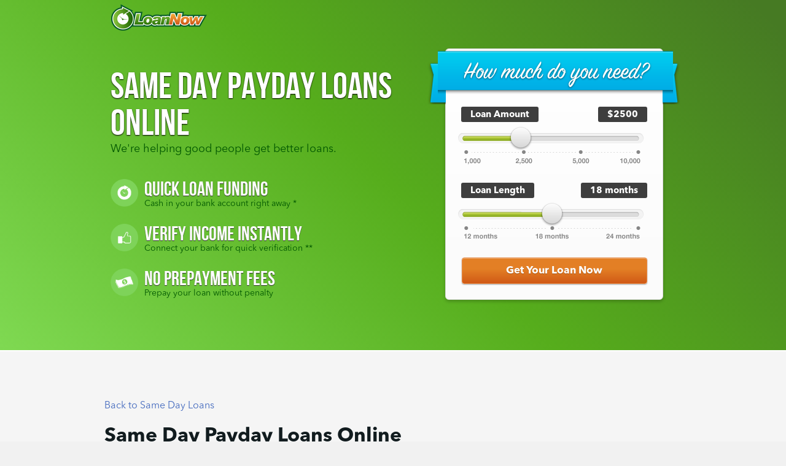

--- FILE ---
content_type: text/html; charset=UTF-8
request_url: https://www.loannow.com/same-day-loans/same-day-payday-loans-online/
body_size: 10907
content:

<!DOCTYPE html>
<!--[if IE 7]> <html class="no-js ie7 oldie" lang="en"> <![endif]-->
<!--[if IE 8]> <html class="no-js ie8 oldie" lang="en"> <![endif]-->
<!--[if gt IE 8]><!--> <html lang="en-US" class=" html_stretched responsive  html_header_top html_logo_left html_main_nav_header html_menu_right html_slim html_header_sticky html_header_shrinking_disabled html_mobile_menu_phone html_disabled html_entry_id_3557" >
 <!--<![endif]-->
<head>

	<meta charset="UTF-8" />
	
	<!-- page title, displayed in your browser bar -->
<link rel="icon" href="https://www.loannow.com/wp-content/uploads/2013/10/ln-clock11.png" type="image/png">	<!-- Apple Favicons -->
    <link rel="apple-touch-icon-precomposed" sizes="144x144" href="https://www.loannow.com/wp-content/themes/enfold-child/images/ln-clock.png">
    <link rel="apple-touch-icon-precomposed" sizes="114x114" href="https://www.loannow.com/wp-content/themes/enfold-child/images/ln-clock.png">
    <link rel="apple-touch-icon-precomposed" sizes="72x72" href="https://www.loannow.com/wp-content/themes/enfold-child/images/ln-clock.png">

    <!-- add feeds, pingback and stuff-->
    <link rel="profile" href="http://gmpg.org/xfn/11" />
    <link rel="alternate" type="application/rss+xml" title="LoanNow RSS2 Feed" href="https://www.loannow.com/feed/" />
    <link rel="pingback" href="https://www.loannow.com/xmlrpc.php" />


<!-- mobile setting -->
<meta name="viewport" content="width=device-width, initial-scale=1, maximum-scale=1">
<!-- Google Webmaster Tools Site Verification -->
<meta name="google-site-verification" content="Qnp5vGD95MQQNk7ISF6KshJedUsrzXZsh_nvc6Rov_w"/>
<meta name="msvalidate.01" content="91E7CA99B9156E0801E92E32B1F23B67" />

<meta name='robots' content='index, follow, max-video-preview:-1, max-snippet:-1, max-image-preview:large' />

	<!-- This site is optimized with the Yoast SEO plugin v18.5.1 - https://yoast.com/wordpress/plugins/seo/ -->
	<title>Same Day Payday Loans Online | LoanNow</title>
	<meta name="description" content="Many ads for same day payday loans online aren’t placed by actual lenders. Turn to LoanNow - a trusted lender you can work directly with." />
	<link rel="canonical" href="https://www.loannow.com/same-day-loans/same-day-payday-loans-online/" />
	<meta property="og:locale" content="en_US" />
	<meta property="og:type" content="article" />
	<meta property="og:title" content="Same Day Payday Loans Online | LoanNow" />
	<meta property="og:description" content="Many ads for same day payday loans online aren’t placed by actual lenders. Turn to LoanNow - a trusted lender you can work directly with." />
	<meta property="og:url" content="https://www.loannow.com/same-day-loans/same-day-payday-loans-online/" />
	<meta property="og:site_name" content="LoanNow" />
	<meta property="article:publisher" content="https://www.facebook.com/LoanNow/" />
	<meta property="article:modified_time" content="2015-10-16T21:15:44+00:00" />
	<meta property="og:image" content="https://www.loannow.com/wp-content/uploads/2015/10/8.png" />
	<meta name="twitter:card" content="summary_large_image" />
	<meta name="twitter:site" content="@loannow" />
	<meta name="twitter:label1" content="Est. reading time" />
	<meta name="twitter:data1" content="2 minutes" />
	<script type="application/ld+json" class="yoast-schema-graph">{"@context":"https://schema.org","@graph":[{"@type":"Organization","@id":"https://www.loannow.com/#organization","name":"LoanNow","url":"https://www.loannow.com/","sameAs":["https://www.facebook.com/LoanNow/","https://www.linkedin.com/company/loannow/","https://twitter.com/loannow"],"logo":{"@type":"ImageObject","@id":"https://www.loannow.com/#logo","inLanguage":"en-US","url":"https://www.loannow.com/wp-content/uploads/2018/11/loannow_toe.png","contentUrl":"https://www.loannow.com/wp-content/uploads/2018/11/loannow_toe.png","width":400,"height":260,"caption":"LoanNow"},"image":{"@id":"https://www.loannow.com/#logo"}},{"@type":"WebSite","@id":"https://www.loannow.com/#website","url":"https://www.loannow.com/","name":"LoanNow","description":"Money In Minutes","publisher":{"@id":"https://www.loannow.com/#organization"},"potentialAction":[{"@type":"SearchAction","target":{"@type":"EntryPoint","urlTemplate":"https://www.loannow.com/?s={search_term_string}"},"query-input":"required name=search_term_string"}],"inLanguage":"en-US"},{"@type":"ImageObject","@id":"https://www.loannow.com/same-day-loans/same-day-payday-loans-online/#primaryimage","inLanguage":"en-US","url":"https://www.loannow.com/wp-content/uploads/2015/10/8.png","contentUrl":"https://www.loannow.com/wp-content/uploads/2015/10/8.png","width":426,"height":391,"caption":"same day loans"},{"@type":"WebPage","@id":"https://www.loannow.com/same-day-loans/same-day-payday-loans-online/#webpage","url":"https://www.loannow.com/same-day-loans/same-day-payday-loans-online/","name":"Same Day Payday Loans Online | LoanNow","isPartOf":{"@id":"https://www.loannow.com/#website"},"primaryImageOfPage":{"@id":"https://www.loannow.com/same-day-loans/same-day-payday-loans-online/#primaryimage"},"datePublished":"2015-10-16T21:15:30+00:00","dateModified":"2015-10-16T21:15:44+00:00","description":"Many ads for same day payday loans online aren’t placed by actual lenders. Turn to LoanNow - a trusted lender you can work directly with.","breadcrumb":{"@id":"https://www.loannow.com/same-day-loans/same-day-payday-loans-online/#breadcrumb"},"inLanguage":"en-US","potentialAction":[{"@type":"ReadAction","target":["https://www.loannow.com/same-day-loans/same-day-payday-loans-online/"]}]},{"@type":"BreadcrumbList","@id":"https://www.loannow.com/same-day-loans/same-day-payday-loans-online/#breadcrumb","itemListElement":[{"@type":"ListItem","position":1,"name":"Same Day Loans","item":"https://www.loannow.com/same-day-loans/"},{"@type":"ListItem","position":2,"name":"Same Day Payday Loans Online"}]}]}</script>
	<!-- / Yoast SEO plugin. -->


<link rel='dns-prefetch' href='//s.w.org' />
<link rel="alternate" type="application/rss+xml" title="LoanNow &raquo; Feed" href="https://www.loannow.com/feed/" />
<link rel="alternate" type="application/rss+xml" title="LoanNow &raquo; Comments Feed" href="https://www.loannow.com/comments/feed/" />
<link rel="alternate" type="application/rss+xml" title="LoanNow &raquo; Same Day Payday Loans Online Comments Feed" href="https://www.loannow.com/same-day-loans/same-day-payday-loans-online/feed/" />
<script type="text/javascript">
window._wpemojiSettings = {"baseUrl":"https:\/\/s.w.org\/images\/core\/emoji\/13.1.0\/72x72\/","ext":".png","svgUrl":"https:\/\/s.w.org\/images\/core\/emoji\/13.1.0\/svg\/","svgExt":".svg","source":{"concatemoji":"https:\/\/www.loannow.com\/wp-includes\/js\/wp-emoji-release.min.js?ver=5.9.3"}};
/*! This file is auto-generated */
!function(e,a,t){var n,r,o,i=a.createElement("canvas"),p=i.getContext&&i.getContext("2d");function s(e,t){var a=String.fromCharCode;p.clearRect(0,0,i.width,i.height),p.fillText(a.apply(this,e),0,0);e=i.toDataURL();return p.clearRect(0,0,i.width,i.height),p.fillText(a.apply(this,t),0,0),e===i.toDataURL()}function c(e){var t=a.createElement("script");t.src=e,t.defer=t.type="text/javascript",a.getElementsByTagName("head")[0].appendChild(t)}for(o=Array("flag","emoji"),t.supports={everything:!0,everythingExceptFlag:!0},r=0;r<o.length;r++)t.supports[o[r]]=function(e){if(!p||!p.fillText)return!1;switch(p.textBaseline="top",p.font="600 32px Arial",e){case"flag":return s([127987,65039,8205,9895,65039],[127987,65039,8203,9895,65039])?!1:!s([55356,56826,55356,56819],[55356,56826,8203,55356,56819])&&!s([55356,57332,56128,56423,56128,56418,56128,56421,56128,56430,56128,56423,56128,56447],[55356,57332,8203,56128,56423,8203,56128,56418,8203,56128,56421,8203,56128,56430,8203,56128,56423,8203,56128,56447]);case"emoji":return!s([10084,65039,8205,55357,56613],[10084,65039,8203,55357,56613])}return!1}(o[r]),t.supports.everything=t.supports.everything&&t.supports[o[r]],"flag"!==o[r]&&(t.supports.everythingExceptFlag=t.supports.everythingExceptFlag&&t.supports[o[r]]);t.supports.everythingExceptFlag=t.supports.everythingExceptFlag&&!t.supports.flag,t.DOMReady=!1,t.readyCallback=function(){t.DOMReady=!0},t.supports.everything||(n=function(){t.readyCallback()},a.addEventListener?(a.addEventListener("DOMContentLoaded",n,!1),e.addEventListener("load",n,!1)):(e.attachEvent("onload",n),a.attachEvent("onreadystatechange",function(){"complete"===a.readyState&&t.readyCallback()})),(n=t.source||{}).concatemoji?c(n.concatemoji):n.wpemoji&&n.twemoji&&(c(n.twemoji),c(n.wpemoji)))}(window,document,window._wpemojiSettings);
</script>
<style type="text/css">
img.wp-smiley,
img.emoji {
	display: inline !important;
	border: none !important;
	box-shadow: none !important;
	height: 1em !important;
	width: 1em !important;
	margin: 0 0.07em !important;
	vertical-align: -0.1em !important;
	background: none !important;
	padding: 0 !important;
}
</style>
	<link rel="stylesheet" href="https://www.loannow.com/wp-content/cache/minify/a5ff7.css" media="all" />

<style id='global-styles-inline-css' type='text/css'>
body{--wp--preset--color--black: #000000;--wp--preset--color--cyan-bluish-gray: #abb8c3;--wp--preset--color--white: #ffffff;--wp--preset--color--pale-pink: #f78da7;--wp--preset--color--vivid-red: #cf2e2e;--wp--preset--color--luminous-vivid-orange: #ff6900;--wp--preset--color--luminous-vivid-amber: #fcb900;--wp--preset--color--light-green-cyan: #7bdcb5;--wp--preset--color--vivid-green-cyan: #00d084;--wp--preset--color--pale-cyan-blue: #8ed1fc;--wp--preset--color--vivid-cyan-blue: #0693e3;--wp--preset--color--vivid-purple: #9b51e0;--wp--preset--gradient--vivid-cyan-blue-to-vivid-purple: linear-gradient(135deg,rgba(6,147,227,1) 0%,rgb(155,81,224) 100%);--wp--preset--gradient--light-green-cyan-to-vivid-green-cyan: linear-gradient(135deg,rgb(122,220,180) 0%,rgb(0,208,130) 100%);--wp--preset--gradient--luminous-vivid-amber-to-luminous-vivid-orange: linear-gradient(135deg,rgba(252,185,0,1) 0%,rgba(255,105,0,1) 100%);--wp--preset--gradient--luminous-vivid-orange-to-vivid-red: linear-gradient(135deg,rgba(255,105,0,1) 0%,rgb(207,46,46) 100%);--wp--preset--gradient--very-light-gray-to-cyan-bluish-gray: linear-gradient(135deg,rgb(238,238,238) 0%,rgb(169,184,195) 100%);--wp--preset--gradient--cool-to-warm-spectrum: linear-gradient(135deg,rgb(74,234,220) 0%,rgb(151,120,209) 20%,rgb(207,42,186) 40%,rgb(238,44,130) 60%,rgb(251,105,98) 80%,rgb(254,248,76) 100%);--wp--preset--gradient--blush-light-purple: linear-gradient(135deg,rgb(255,206,236) 0%,rgb(152,150,240) 100%);--wp--preset--gradient--blush-bordeaux: linear-gradient(135deg,rgb(254,205,165) 0%,rgb(254,45,45) 50%,rgb(107,0,62) 100%);--wp--preset--gradient--luminous-dusk: linear-gradient(135deg,rgb(255,203,112) 0%,rgb(199,81,192) 50%,rgb(65,88,208) 100%);--wp--preset--gradient--pale-ocean: linear-gradient(135deg,rgb(255,245,203) 0%,rgb(182,227,212) 50%,rgb(51,167,181) 100%);--wp--preset--gradient--electric-grass: linear-gradient(135deg,rgb(202,248,128) 0%,rgb(113,206,126) 100%);--wp--preset--gradient--midnight: linear-gradient(135deg,rgb(2,3,129) 0%,rgb(40,116,252) 100%);--wp--preset--duotone--dark-grayscale: url('#wp-duotone-dark-grayscale');--wp--preset--duotone--grayscale: url('#wp-duotone-grayscale');--wp--preset--duotone--purple-yellow: url('#wp-duotone-purple-yellow');--wp--preset--duotone--blue-red: url('#wp-duotone-blue-red');--wp--preset--duotone--midnight: url('#wp-duotone-midnight');--wp--preset--duotone--magenta-yellow: url('#wp-duotone-magenta-yellow');--wp--preset--duotone--purple-green: url('#wp-duotone-purple-green');--wp--preset--duotone--blue-orange: url('#wp-duotone-blue-orange');--wp--preset--font-size--small: 13px;--wp--preset--font-size--medium: 20px;--wp--preset--font-size--large: 36px;--wp--preset--font-size--x-large: 42px;}.has-black-color{color: var(--wp--preset--color--black) !important;}.has-cyan-bluish-gray-color{color: var(--wp--preset--color--cyan-bluish-gray) !important;}.has-white-color{color: var(--wp--preset--color--white) !important;}.has-pale-pink-color{color: var(--wp--preset--color--pale-pink) !important;}.has-vivid-red-color{color: var(--wp--preset--color--vivid-red) !important;}.has-luminous-vivid-orange-color{color: var(--wp--preset--color--luminous-vivid-orange) !important;}.has-luminous-vivid-amber-color{color: var(--wp--preset--color--luminous-vivid-amber) !important;}.has-light-green-cyan-color{color: var(--wp--preset--color--light-green-cyan) !important;}.has-vivid-green-cyan-color{color: var(--wp--preset--color--vivid-green-cyan) !important;}.has-pale-cyan-blue-color{color: var(--wp--preset--color--pale-cyan-blue) !important;}.has-vivid-cyan-blue-color{color: var(--wp--preset--color--vivid-cyan-blue) !important;}.has-vivid-purple-color{color: var(--wp--preset--color--vivid-purple) !important;}.has-black-background-color{background-color: var(--wp--preset--color--black) !important;}.has-cyan-bluish-gray-background-color{background-color: var(--wp--preset--color--cyan-bluish-gray) !important;}.has-white-background-color{background-color: var(--wp--preset--color--white) !important;}.has-pale-pink-background-color{background-color: var(--wp--preset--color--pale-pink) !important;}.has-vivid-red-background-color{background-color: var(--wp--preset--color--vivid-red) !important;}.has-luminous-vivid-orange-background-color{background-color: var(--wp--preset--color--luminous-vivid-orange) !important;}.has-luminous-vivid-amber-background-color{background-color: var(--wp--preset--color--luminous-vivid-amber) !important;}.has-light-green-cyan-background-color{background-color: var(--wp--preset--color--light-green-cyan) !important;}.has-vivid-green-cyan-background-color{background-color: var(--wp--preset--color--vivid-green-cyan) !important;}.has-pale-cyan-blue-background-color{background-color: var(--wp--preset--color--pale-cyan-blue) !important;}.has-vivid-cyan-blue-background-color{background-color: var(--wp--preset--color--vivid-cyan-blue) !important;}.has-vivid-purple-background-color{background-color: var(--wp--preset--color--vivid-purple) !important;}.has-black-border-color{border-color: var(--wp--preset--color--black) !important;}.has-cyan-bluish-gray-border-color{border-color: var(--wp--preset--color--cyan-bluish-gray) !important;}.has-white-border-color{border-color: var(--wp--preset--color--white) !important;}.has-pale-pink-border-color{border-color: var(--wp--preset--color--pale-pink) !important;}.has-vivid-red-border-color{border-color: var(--wp--preset--color--vivid-red) !important;}.has-luminous-vivid-orange-border-color{border-color: var(--wp--preset--color--luminous-vivid-orange) !important;}.has-luminous-vivid-amber-border-color{border-color: var(--wp--preset--color--luminous-vivid-amber) !important;}.has-light-green-cyan-border-color{border-color: var(--wp--preset--color--light-green-cyan) !important;}.has-vivid-green-cyan-border-color{border-color: var(--wp--preset--color--vivid-green-cyan) !important;}.has-pale-cyan-blue-border-color{border-color: var(--wp--preset--color--pale-cyan-blue) !important;}.has-vivid-cyan-blue-border-color{border-color: var(--wp--preset--color--vivid-cyan-blue) !important;}.has-vivid-purple-border-color{border-color: var(--wp--preset--color--vivid-purple) !important;}.has-vivid-cyan-blue-to-vivid-purple-gradient-background{background: var(--wp--preset--gradient--vivid-cyan-blue-to-vivid-purple) !important;}.has-light-green-cyan-to-vivid-green-cyan-gradient-background{background: var(--wp--preset--gradient--light-green-cyan-to-vivid-green-cyan) !important;}.has-luminous-vivid-amber-to-luminous-vivid-orange-gradient-background{background: var(--wp--preset--gradient--luminous-vivid-amber-to-luminous-vivid-orange) !important;}.has-luminous-vivid-orange-to-vivid-red-gradient-background{background: var(--wp--preset--gradient--luminous-vivid-orange-to-vivid-red) !important;}.has-very-light-gray-to-cyan-bluish-gray-gradient-background{background: var(--wp--preset--gradient--very-light-gray-to-cyan-bluish-gray) !important;}.has-cool-to-warm-spectrum-gradient-background{background: var(--wp--preset--gradient--cool-to-warm-spectrum) !important;}.has-blush-light-purple-gradient-background{background: var(--wp--preset--gradient--blush-light-purple) !important;}.has-blush-bordeaux-gradient-background{background: var(--wp--preset--gradient--blush-bordeaux) !important;}.has-luminous-dusk-gradient-background{background: var(--wp--preset--gradient--luminous-dusk) !important;}.has-pale-ocean-gradient-background{background: var(--wp--preset--gradient--pale-ocean) !important;}.has-electric-grass-gradient-background{background: var(--wp--preset--gradient--electric-grass) !important;}.has-midnight-gradient-background{background: var(--wp--preset--gradient--midnight) !important;}.has-small-font-size{font-size: var(--wp--preset--font-size--small) !important;}.has-medium-font-size{font-size: var(--wp--preset--font-size--medium) !important;}.has-large-font-size{font-size: var(--wp--preset--font-size--large) !important;}.has-x-large-font-size{font-size: var(--wp--preset--font-size--x-large) !important;}
</style>
<link rel="stylesheet" href="https://www.loannow.com/wp-content/cache/minify/e1fc6.css" media="all" />


<style id='wp-team-manager-inline-css' type='text/css'>

			ul.team-member-socials.font-awesome li>a>i{
				font-size: 16px;
			}
			
</style>
<link rel="stylesheet" href="https://www.loannow.com/wp-content/cache/minify/7808a.css" media="all" />



<script  src="https://www.loannow.com/wp-content/cache/minify/74808.js"></script>




<link rel="https://api.w.org/" href="https://www.loannow.com/wp-json/" /><link rel="alternate" type="application/json" href="https://www.loannow.com/wp-json/wp/v2/pages/3557" /><link rel="EditURI" type="application/rsd+xml" title="RSD" href="https://www.loannow.com/xmlrpc.php?rsd" />
<link rel="wlwmanifest" type="application/wlwmanifest+xml" href="https://www.loannow.com/wp-includes/wlwmanifest.xml" /> 
<meta name="generator" content="WordPress 5.9.3" />
<link rel='shortlink' href='https://www.loannow.com/?p=3557' />
<link rel="alternate" type="application/json+oembed" href="https://www.loannow.com/wp-json/oembed/1.0/embed?url=https%3A%2F%2Fwww.loannow.com%2Fsame-day-loans%2Fsame-day-payday-loans-online%2F" />
<link rel="alternate" type="text/xml+oembed" href="https://www.loannow.com/wp-json/oembed/1.0/embed?url=https%3A%2F%2Fwww.loannow.com%2Fsame-day-loans%2Fsame-day-payday-loans-online%2F&#038;format=xml" />
<!--[if lt IE 9]><script src="https://www.loannow.com/wp-content/themes/enfold/js/html5shiv.js"></script><![endif]-->

<!--
Debugging Info for Theme support: 

Theme: Enfold
Version: 2.6.2
Installed: enfold
AviaFramework Version: 1.8.8
AviaBuilder Version: 0.6
- - - - - - - - - - -
ChildTheme: Enfold Child
ChildTheme Version: 1.0.0
ChildTheme Installed: enfold

ML:128-PU:14-PLA:14
-->

<style type='text/css'>
@font-face {font-family: 'entypo-fontello'; font-weight: normal; font-style: normal;
src: url('https://www.loannow.com/wp-content/themes/enfold/config-templatebuilder/avia-template-builder/assets/fonts/entypo-fontello.eot?v=2');
src: url('https://www.loannow.com/wp-content/themes/enfold/config-templatebuilder/avia-template-builder/assets/fonts/entypo-fontello.eot?v=2#iefix') format('embedded-opentype'), 
url('https://www.loannow.com/wp-content/themes/enfold/config-templatebuilder/avia-template-builder/assets/fonts/entypo-fontello.woff?v=2') format('woff'), 
url('https://www.loannow.com/wp-content/themes/enfold/config-templatebuilder/avia-template-builder/assets/fonts/entypo-fontello.ttf?v=2') format('truetype'), 
url('https://www.loannow.com/wp-content/themes/enfold/config-templatebuilder/avia-template-builder/assets/fonts/entypo-fontello.svg?v=2#entypo-fontello') format('svg');
} #top .avia-font-entypo-fontello, body .avia-font-entypo-fontello, html body [data-av_iconfont='entypo-fontello']:before{ font-family: 'entypo-fontello'; }
</style>
	<!--[if lt IE 9]>
		<script src="http://html5shiv.googlecode.com/svn/trunk/html5.js"></script>
	<![endif]-->
	<script>document.documentElement.className = document.documentElement.className.replace(/(\s|^)no-js(\s|$)/, '');</script>

	<!-- TrustBox script -->
	<!-- script type="text/javascript" src="//widget.trustpilot.com/bootstrap/v5/tp.widget.bootstrap.min.js" async></script -->
	<!-- End TrustBox script -->
</head>

<body class="page-template page-template-seo-lander page-template-seo-lander-php page page-id-3557 page-child parent-pageid-3511 no-js">


<!-- Google Tag Manager -->
<noscript><iframe src="//www.googletagmanager.com/ns.html?id=GTM-PMTRG9"
height="0" width="0" style="display:none;visibility:hidden"></iframe></noscript>
<script>(function(w,d,s,l,i){w[l]=w[l]||[];w[l].push({'gtm.start':
new Date().getTime(),event:'gtm.js'});var f=d.getElementsByTagName(s)[0],
j=d.createElement(s),dl=l!='dataLayer'?'&l='+l:'';j.async=true;j.src=
'//www.googletagmanager.com/gtm.js?id='+i+dl;f.parentNode.insertBefore(j,f);
})(window,document,'script','dataLayer','GTM-PMTRG9');</script>
<!-- End Google Tag Manager -->
    

















    <section class="about-banner landing-new-banner">
      <div class="container">
        <h2>Helping Good People Get Better Loans</h2>
    <i class="ico ico-arrow-new-01"></i>
        <a href="https://super.go2cloud.org/aff_c?offer_id=1618&aff_id=1006&partner=loannow&aff_sub=page_Same_Day_Payday_Loans_Online" class="btn1">Check Your Rate</a>
      </div>
    </section>


    <div class="page-wrap">
        <header class="header-home clearfix">
            <div id="header" class="container clearfix">
                <div class="clearfix">
                    <div class="ir site-name">Loan Now<span></span></div>
                                                                                </div>
                <div class="clearfix features-home">
                    <div class="pull-left">
                        <h2 class="gradient">Same Day Payday Loans Online</h2>                        <p class="gradient-1">We're helping good people get better loans.</p>
                        <ul id="main-bullets">
                        	<li class="quick-turnaround"><span>Quick Loan Funding</span> Cash in your bank account right away *</li>
                            <li class="no-documentation"><span>Verify Income Instantly</span> Connect your bank for quick verification **</li>
                            <li class="lower-rates"><span>No Prepayment Fees</span> Prepay your loan without penalty</li>
                        </ul>
                    </div>
                                        
                    <div class="right">
                        <div class="your-loan clearfix">
                            <div class="heading-loan">
                                <h2>How much do you need?</h2>
                            </div>

                            <div class="slider-general">
                                <div class="top clearfix">
                                    <span class="pull-left">Loan Amount</span>
                                    <span class="pull-right">$2500</span>
                                </div>
                                <div class="slider-amount desktop-only">
                                    <div class="slider"></div>
                                </div>
                                <div class="slider-amount mobile-only">
                                    <div class="slider"></div>
                                </div>                                
                                <div class="legend-amount">
                                    <img src="https://www.loannow.com/wp-content/themes/enfold-child/images/legend_amount.png" alt="" />
                                </div>
                            </div>
                            <div class="slider-general">
                                <div class="top clearfix">
                                    <span class="pull-left">Loan Length</span>
                                    <span class="pull-right">18 months</span>
                                </div>
                                <div class="slider-length desktop-only">
                                    <div class="slider"></div>
                                </div>
                                <div class="slider-length mobile-only">
                                    <div class="slider"></div>
                                </div>                                
                                <div class="legend-lenght">
                                    <img src="https://www.loannow.com/wp-content/themes/enfold-child/images/legend_lenght.png" alt="" />
                                </div>
                            </div>
                            
                            <div class="box-btn clearfix">
                                <a id ="submitLoan" href="https://super.go2cloud.org/aff_c?offer_id=1618&aff_id=1006&partner=loannow&aff_sub=page_Same_Day_Payday_Loans_Online" class="btn-orange">Get Your Loan Now</a>
                           
                                                            </div>
                        </div>
                    </div>
                </div>
            </div>
        </header>
        <!-- / header -->
        
        
        
        <div class="box-top-home">
            <div class="container">
                <div style="margin: 0px 0 20px;"><a href="https://www.loannow.com/same-day-loans/" class="parent-post">Back to Same Day Loans</a></div>                <article id="post-3557" class="post-3557 page type-page status-publish hentry tag-same-day-loans" itemscope itemtype="https://schema.org/WebPage" >
                    <div class="entry-content" itemprop="mainContentOfPage">
                        <h1 itemprop="headline" dir="ltr">Same Day Payday Loans Online</h1>
<p dir="ltr" id="docs-internal-guid-5f2e0a79-727c-d4df-0996-37c4184694ee">You have probably seen Internet ads or received solicitations in your email inbox offering same day payday loans online.  Even though you may be skeptical, you may also wonder if it’s really possible to get same day payday loans online.  The bad news is that 99 percent of the time, such promises are false.  The good news is that it is possible to get the money you need with a convenient online application from LoanNow.</p>
<h3 dir="ltr">How Online Payday Loans Work</h3>
<p dir="ltr">Many online payday lenders advertise same day loans.  But while you may be approved immediately, you most likely won’t get your money any sooner than the next day. If you apply on a Friday evening, you may not receive your funds until Monday. Online payday loans rely on the Automated Clearing House (ACH) system for dispensing loans and collecting payments. ACH deposits require one business day to be processed, which nearly completely negates the possibility of obtaining same day payday loans online.</p>
<h3 dir="ltr"><a href="https://www.loannow.com/wp-content/uploads/2015/10/8.png"><img loading="lazy" class="alignnone  wp-image-919" style="margin: 10px; float: right;" alt="same day loans" src="https://www.loannow.com/wp-content/uploads/2015/10/8.png" width="426" height="391" /></a>Online Payday Loan Aggregators</h3>
<p dir="ltr">Many ads for same day payday loans online aren’t placed by actual lenders. Instead, they are aggregators that collect borrower information.  Some aggregators work with a select group of lenders. Many of these aggregators vet the lenders they work with and are totally reputable.  However, some ads for same day payday loans online are placed by unscrupulous players that distribute information indiscriminately, often selling sensitive financial and personal information to the highest bidder. If you deal with them, you’ll often find your email inbox stuffed with “offers” from places you’ve never heard of. Some of them are scam artists; others are identity thieves.</p>
<h3 dir="ltr">Online Payday Direct Lenders</h3>
<p dir="ltr">There are some payday direct lenders. Their websites often feature prominent banners promoting their status as direct lenders. However, their promises of same day payday loans online are no truer than those for aggregators. That’s because nearly all online lenders relay on ACH transactions to dispense their loans and process repayments.  With a payday direct lender, you may receive an approval within minutes, but with few exceptions, you won’t receive any money until the next business day.</p>
<h3 dir="ltr">The LoanNow Alternative</h3>
<p dir="ltr">With LoanNow, you won’t see promises for same day payday loans online.  That’s because LoanNow is not a payday lender. We use the power of online lending to issue real installment loans with convenient monthly payments that work with your budget. We’re the better than a bank loan. Why not check out LoanNow today?</p>
                    </div><!-- .entry-content -->
                    <a id="anchorHeader" href="https://secure.loannow.com/register" class="btn-blue">Check Your Rate</a>
                </article><!-- #post-## -->
            </div>
        </div>   
            
        <div class="box-top-home">
            <div class="container">
                <h2>Why LoanNow</h2>
                <ul>
                    <li>
                        <img src="https://www.loannow.com/wp-content/themes/enfold-child/images/ico_clock.png" alt="" />
                        <h3>5-Minute Application</h3>
                        <p>All it takes is a few minutes. We’re fast, easy and headache-free.</p>
                    </li>
                    <li>
                        <img src="https://www.loannow.com/wp-content/themes/enfold-child/images/ico_thumb_up.png" alt="" />
                        <h3>Fast &amp; Easy Approval</h3>
                        <p>Get your quick loan approval online. Money in minutes. †</p>
                    </li>
                    <li>
                        <img src="https://www.loannow.com/wp-content/themes/enfold-child/images/ico_money.png" alt="" />
                        <h3>Deposit to Your Account</h3>
                        <p>Funds are deposited fast into your bank account! ‡</p>
                    </li>
                </ul>
            </div>
        </div>
        
        <div class="works">
            <div class="container">
                <h2>How It Works</h2>
                <div class="clearfix">
                    <ul class="pull-left">
                        <li>
                            <h3>Apply Now</h3>
                            <p>Complete our easy online application. It takes 5 minutes and there is no paperwork and no faxing required.</p>
                        </li>
                        <li>
                            <h3>Get Approved</h3>
                            <p>You will get a quick loan approval decision. We are a direct lender so there is no long wait for an answer.</p>
                        </li>
                        <li>
                            <h3>Get Your Money</h3>
                            <p>We deposit your money right into your bank account. Your installment loan payments come from the same account - automatic, no hassles.</p>
                        </li>
                    </ul>
                    
                    <iframe height="297" src="//www.youtube.com/embed/oTrl3hewFaM?showinfo=0&amp;controls=0&amp;rel=0&amp;modestbranding=1" frameborder="0" allowfullscreen></iframe>
                                    </div>
            </div>
        </div>
        
        <!-- / container -->
        
        <div class="bottom-home clearfix">
            <div class="bottom container clearfix">
                <h2>What We're About</h2>
                <div class="slider-testimonial">
                    <ul class="slides">
                        <li>
                            <div class="pull-right clearfix">
                                <blockquote>
                                    <p>"We believe we can change the world by helping people with less than great credit get back on track."</p>
                                </blockquote>
                                <div class="clearfix person">
                                    <img src="https://www.loannow.com/wp-content/themes/enfold-child/images/thumb_1.png" alt="" />
                                    <p><strong>Miron</strong>, The Team</p>
                                </div>
                            </div>
                        </li>
                        <li>
                            <div class="pull-right clearfix">
                                <blockquote>
                                    <p>"Our loans reward you for good behavior instead of trapping you in an endless spiral of interest & penalties."</p>
                                </blockquote>
                                <div class="clearfix person">
                                    <img src="https://www.loannow.com/wp-content/themes/enfold-child/images/thumb_2.png" alt="" />
                                    <p><strong>Harry</strong>, The Team</p>
                                </div>
                            </div>
                        </li>
                        <li>
                            <div class="pull-right clearfix">
                                <blockquote>
                                    <p>"Our mission is to build the fastest & easiest way to get a loan."</p>
                                </blockquote>
                                <div class="clearfix person">
                                    <img src="https://www.loannow.com/wp-content/themes/enfold-child/images/thumb_3.png" alt="" />
                                    <p><strong>Jesse</strong>, The Team</p>
                                </div>
                            </div>
                        </li>
                    </ul>
                </div>
            </div> 
        </div>
        
        <div class="loan-rewards clearfix">
            <div class="container">
                <h2>Grow Your Score</h2>
                <p>Our personal loans reward you for good behavior instead of trapping you in an endless spiral of interest & penalties. Together, we grow your LoanNow score to unlock better rates.</p>
                <div class="graphic">
                	<img src="https://www.loannow.com/wp-content/themes/enfold-child/images/score_timeseries.png" alt="LoanNow Score" />
            	</div>
            </div>
        </div>
        
       <div class="bottom-home more-resources" ><div class="bottom container clearfix"><h3>More Resources on Same Day Payday Loans Online</h3><ul>
				<li>
										<div class="relatedcontent" itemscope itemtype="https://schema.org/WebPage">
						<a href="https://www.loannow.com/same-day-loans/loans-online-same-day/" rel="bookmark" title="Loans Online Same Day" itemprop="relatedLink">Loans Online Same Day</a>
																	</div>
				</li>
			
				<li>
										<div class="relatedcontent" itemscope itemtype="https://schema.org/WebPage">
						<a href="https://www.loannow.com/same-day-loans/quick-loans-online-day/" rel="bookmark" title="Quick Loans Online Same Day" itemprop="relatedLink">Quick Loans Online Same Day</a>
																	</div>
				</li>
			
				<li>
										<div class="relatedcontent" itemscope itemtype="https://schema.org/WebPage">
						<a href="https://www.loannow.com/same-day-loans/same-day-loan-lenders/" rel="bookmark" title="Same Day Loan Lenders" itemprop="relatedLink">Same Day Loan Lenders</a>
																	</div>
				</li>
			
				<li>
										<div class="relatedcontent" itemscope itemtype="https://schema.org/WebPage">
						<a href="https://www.loannow.com/same-day-loans/day-loans-direct-lenders/" rel="bookmark" title="Same Day Loans Direct Lenders" itemprop="relatedLink">Same Day Loans Direct Lenders</a>
																	</div>
				</li>
			
				<li>
										<div class="relatedcontent" itemscope itemtype="https://schema.org/WebPage">
						<a href="https://www.loannow.com/same-day-loans/day-loans-no-credit-checks/" rel="bookmark" title="Same Day Loans No Credit Checks" itemprop="relatedLink">Same Day Loans No Credit Checks</a>
																	</div>
				</li>
			
				<li>
										<div class="relatedcontent" itemscope itemtype="https://schema.org/WebPage">
						<a href="https://www.loannow.com/same-day-loans/same-day-loans-bad-credit/" rel="bookmark" title="Same Day Loans Bad Credit" itemprop="relatedLink">Same Day Loans Bad Credit</a>
																	</div>
				</li>
			
				<li>
										<div class="relatedcontent" itemscope itemtype="https://schema.org/WebPage">
						<a href="https://www.loannow.com/same-day-loans/same-day-personal-loans/" rel="bookmark" title="Same Day Personal Loans" itemprop="relatedLink">Same Day Personal Loans</a>
																	</div>
				</li>
			
				<li>
										<div class="relatedcontent" itemscope itemtype="https://schema.org/WebPage">
						<a href="https://www.loannow.com/same-day-loans/same-day-cash-advance/" rel="bookmark" title="Same Day Cash Advance" itemprop="relatedLink">Same Day Cash Advance</a>
																	</div>
				</li>
			
				<li>
										<div class="relatedcontent" itemscope itemtype="https://schema.org/WebPage">
						<a href="https://www.loannow.com/same-day-loans/same-day-loans-online/" rel="bookmark" title="Same Day Loans Online" itemprop="relatedLink">Same Day Loans Online</a>
																	</div>
				</li>
			
				<li>
										<div class="relatedcontent" itemscope itemtype="https://schema.org/WebPage">
						<a href="https://www.loannow.com/same-day-loans/day-cash-loans/" rel="bookmark" title="Same Day Cash Loans" itemprop="relatedLink">Same Day Cash Loans</a>
																	</div>
				</li>
			
				<li>
										<div class="relatedcontent" itemscope itemtype="https://schema.org/WebPage">
						<a href="https://www.loannow.com/same-day-loans/payday-loans-online-day/" rel="bookmark" title="Payday Loans Online Same Day" itemprop="relatedLink">Payday Loans Online Same Day</a>
																	</div>
				</li>
			
				<li>
										<div class="relatedcontent" itemscope itemtype="https://schema.org/WebPage">
						<a href="https://www.loannow.com/same-day-loans/i-need-loan-today/" rel="bookmark" title="I Need A Loan Today" itemprop="relatedLink">I Need A Loan Today</a>
																	</div>
				</li>
			
				<li>
										<div class="relatedcontent" itemscope itemtype="https://schema.org/WebPage">
						<a href="https://www.loannow.com/same-day-loans/same-day-payday-loans/" rel="bookmark" title="Same Day Payday Loans" itemprop="relatedLink">Same Day Payday Loans</a>
																	</div>
				</li>
			
				<li>
										<div class="relatedcontent" itemscope itemtype="https://schema.org/WebPage">
						<a href="https://www.loannow.com/same-day-loans/" rel="bookmark" title="Same Day Loans" itemprop="relatedLink">Same Day Loans</a>
																	</div>
				</li>
			</ul></div></div>       
        
        <div class="bottom-home">
        	<div class="bottom container clearfix">
            	 <p class="disclaimer">
    * Funds will be distributed via ACH. Most banks will post the funds to your account by the next business day. Subject to underwriting approval.
    <br>
    <br>
    ** Subject to online availability and underwriting may request additional items prior to final approval.
        <br>
    <br>
    † Loan approvals are subject to underwriting criteria and the approval process may take longer if required items are not able to be verified online or additional items are requested.
    <br>
    <br>
    ‡ Funds will be distributed via ACH. Most banks will post the funds to your account by the next business day. One’s bank will determine when funds are actually available.
    <br>
    <br>
    <!-- TrustBox widget - Horizontal -->
	<div class="trustpilot-widget" data-locale="en-US" data-template-id="5406e65db0d04a09e042d5fc" data-businessunit-id="534eb1a300006400057894f2" data-style-height="28px" data-style-width="100%" data-theme="light">
	<a href="https://www.trustpilot.com/review/loannow.com" target="_blank">Trustpilot</a>
	</div>
	<!-- End TrustBox widget -->
</p>        	</div>
        </div>
  
  
    </div>
    <!-- / page-wrap -->
    
  
    



		


			<!-- end main -->
			</div>

			
				<footer class='container_wrap socket_color' id='socket'  role="contentinfo" itemscope="itemscope" itemtype="http://schema.org/WPFooter" >
                    <div class='container'>

                        <span class='copyright'>&copy; Copyright - LoanNow</span>

                        <nav class='sub_menu_socket'  role="navigation" itemscope="itemscope" itemtype="http://schema.org/SiteNavigationElement" ><div class="avia3-menu"><ul id="avia3-menu" class="menu"><li id="menu-item-4613" class="menu-item menu-item-type-post_type menu-item-object-page menu-item-home menu-item-4613"><a href="https://www.loannow.com/">Quick Loans</a></li>
<li id="menu-item-4612" class="menu-item menu-item-type-post_type menu-item-object-page menu-item-4612"><a href="https://www.loannow.com/installment-loans/">Installment Loans</a></li>
<li id="menu-item-190" class="menu-item menu-item-type-post_type menu-item-object-page menu-item-190"><a href="https://www.loannow.com/blog/">LoanNow Blog</a></li>
<li id="menu-item-370" class="menu-item menu-item-type-custom menu-item-object-custom menu-item-370"><a href="http://support.loannow.com/support/home">Help</a></li>
<li id="menu-item-191" class="menu-item menu-item-type-post_type menu-item-object-page menu-item-191"><a href="https://www.loannow.com/about-us/">About Us</a></li>
<li id="menu-item-787" class="menu-item menu-item-type-post_type menu-item-object-page menu-item-787"><a href="https://www.loannow.com/careers/">Careers</a></li>
<li id="menu-item-552" class="menu-item menu-item-type-post_type menu-item-object-page menu-item-552"><a href="https://www.loannow.com/contact-us/">Contact Us</a></li>
<li id="menu-item-131" class="menu-item menu-item-type-post_type menu-item-object-page menu-item-131"><a href="https://www.loannow.com/licensing/">Rates &#038; Terms</a></li>
<li id="menu-item-71" class="menu-item menu-item-type-post_type menu-item-object-page menu-item-71"><a title="Terms of Site" href="https://www.loannow.com/terms-of-site/">Terms of Site</a></li>
<li id="menu-item-72" class="menu-item menu-item-type-post_type menu-item-object-page menu-item-72"><a title="Privacy Policy" href="https://www.loannow.com/privacy-policy/">Privacy Policy</a></li>
<li id="menu-item-145" class="menu-item menu-item-type-post_type menu-item-object-page menu-item-145"><a href="https://www.loannow.com/security/">Security</a></li>
<li id="menu-item-1519" class="menu-item menu-item-type-post_type menu-item-object-page menu-item-1519"><a href="https://www.loannow.com/sitemap/">Sitemap</a></li>
</ul></div></nav>                        
                        <p class="disclaimer">
Loan will only be available to residents in those states where permitted by law and based on applicant’s creditworthiness. Loan approvals are subject to underwriting criteria, which may vary from state to state. LoanNow is not a credit repair service and obtaining a loan with LoanNow does not guarantee that your credit score will improve. The Loan Agreement will contain the complete list of APR, fees and payment terms. We will never charge you any "hidden fees" that are not fully disclosed in your Agreement or the <a href="/licensing/" title="LoanNow Rates">Rates & Terms</a>. 
<br />
<br />LoanNow, LLC is a licensed, socially responsible <a href="https://www.loannow.com/installment-loans/installment-loans-direct-lender/">direct lender</a>, proudly based in the USA • <a href="/licensing/" title="LoanNow Rates">Licenses, Rates & Notices</a>
</p>
                    </div>

	            <!-- ####### END SOCKET CONTAINER ####### -->
				</footer>


			<!-- end wrap_all --></div>


 <script type='text/javascript'>
 /* <![CDATA[ */  
var avia_framework_globals = avia_framework_globals || {};
    avia_framework_globals.frameworkUrl = 'https://www.loannow.com/wp-content/themes/enfold/framework/';
    avia_framework_globals.installedAt = 'https://www.loannow.com/wp-content/themes/enfold/';
    avia_framework_globals.ajaxurl = 'https://www.loannow.com/wp-admin/admin-ajax.php';
/* ]]> */ 
</script>
 
 <script type='text/javascript' id='disqus_count-js-extra'>
/* <![CDATA[ */
var countVars = {"disqusShortname":"loannow"};
/* ]]> */
</script>
<script  src="https://www.loannow.com/wp-content/cache/minify/f8767.js"></script>

<script type='text/javascript' id='disqus_embed-js-extra'>
/* <![CDATA[ */
var embedVars = {"disqusConfig":{"integration":"wordpress 3.0.22"},"disqusIdentifier":"3557 https:\/\/www.loannow.com\/?page_id=3557","disqusShortname":"loannow","disqusTitle":"Same Day Payday Loans Online","disqusUrl":"https:\/\/www.loannow.com\/same-day-loans\/same-day-payday-loans-online\/","postId":"3557"};
/* ]]> */
</script>

<script  src="https://www.loannow.com/wp-content/cache/minify/fad6b.js"></script>

<a href='#top' title='Scroll to top' id='scroll-top-link' aria-hidden='true' data-av_icon='' data-av_iconfont='entypo-fontello'></a>
<div id="fb-root"></div>




</body>
</html>

<!--
Performance optimized by W3 Total Cache. Learn more: https://www.boldgrid.com/w3-total-cache/

Object Caching 0/301 objects using disk
Page Caching using disk: enhanced 
Minified using disk

Served from: www.loannow.com @ 2026-01-04 02:34:59 by W3 Total Cache
-->

--- FILE ---
content_type: text/css
request_url: https://www.loannow.com/wp-content/cache/minify/e1fc6.css
body_size: 8382
content:
/*!
 *  Font Awesome 4.4.0 by @davegandy - http://fontawesome.io - @fontawesome
 *  License - http://fontawesome.io/license (Font: SIL OFL 1.1, CSS: MIT License)
 */@font-face{font-family:'FontAwesome';src:url('/wp-content/plugins/wp-team-manager/public/vendor/font-awesome/fonts/fontawesome-webfont.eot?v=4.4.0');src:url('/wp-content/plugins/wp-team-manager/public/vendor/font-awesome/fonts/fontawesome-webfont.eot?#iefix&v=4.4.0') format('embedded-opentype'),url('/wp-content/plugins/wp-team-manager/public/vendor/font-awesome/fonts/fontawesome-webfont.woff2?v=4.4.0') format('woff2'),url('/wp-content/plugins/wp-team-manager/public/vendor/font-awesome/fonts/fontawesome-webfont.woff?v=4.4.0') format('woff'),url('/wp-content/plugins/wp-team-manager/public/vendor/font-awesome/fonts/fontawesome-webfont.ttf?v=4.4.0') format('truetype'),url('/wp-content/plugins/wp-team-manager/public/vendor/font-awesome/fonts/fontawesome-webfont.svg?v=4.4.0#fontawesomeregular') format('svg');font-weight:normal;font-style:normal}.fa{display:inline-block;font:normal normal normal 14px/1 FontAwesome;font-size:inherit;text-rendering:auto;-webkit-font-smoothing:antialiased;-moz-osx-font-smoothing:grayscale}  .fa-lg{font-size:1.33333333em;line-height:.75em;vertical-align:-15%}  .fa-2x{font-size:2em}  .fa-3x{font-size:3em}  .fa-4x{font-size:4em}  .fa-5x{font-size:5em}  .fa-fw{width:1.28571429em;text-align:center}  .fa-ul{padding-left:0;margin-left:2.14285714em;list-style-type:none}  .fa-ul>li{position:relative}  .fa-li{position:absolute;left:-2.14285714em;width:2.14285714em;top:.14285714em;text-align:center}  .fa-li.fa-lg{left:-1.85714286em}  .fa-border{padding:.2em .25em .15em;border:solid .08em #eee;border-radius:.1em}  .fa-pull-left{float:left}  .fa-pull-right{float:right}  .fa.fa-pull-left{margin-right:.3em}  .fa.fa-pull-right{margin-left:.3em}  .pull-right{float:right}  .pull-left{float:left}  .fa.pull-left{margin-right:.3em}  .fa.pull-right{margin-left:.3em}  .fa-spin{-webkit-animation:fa-spin 2s infinite linear;animation:fa-spin 2s infinite linear}  .fa-pulse{-webkit-animation:fa-spin 1s infinite steps(8);animation:fa-spin 1s infinite steps(8)}  @-webkit-keyframes fa-spin{0%{-webkit-transform:rotate(0deg);transform:rotate(0deg)}100%{-webkit-transform:rotate(359deg);transform:rotate(359deg)}}  @keyframes fa-spin{0%{-webkit-transform:rotate(0deg);transform:rotate(0deg)}100%{-webkit-transform:rotate(359deg);transform:rotate(359deg)}}  .fa-rotate-90{filter:progid:DXImageTransform.Microsoft.BasicImage(rotation=1);-webkit-transform:rotate(90deg);-ms-transform:rotate(90deg);transform:rotate(90deg)}  .fa-rotate-180{filter:progid:DXImageTransform.Microsoft.BasicImage(rotation=2);-webkit-transform:rotate(180deg);-ms-transform:rotate(180deg);transform:rotate(180deg)}  .fa-rotate-270{filter:progid:DXImageTransform.Microsoft.BasicImage(rotation=3);-webkit-transform:rotate(270deg);-ms-transform:rotate(270deg);transform:rotate(270deg)}  .fa-flip-horizontal{filter:progid:DXImageTransform.Microsoft.BasicImage(rotation=0, mirror=1);-webkit-transform:scale(-1, 1);-ms-transform:scale(-1, 1);transform:scale(-1, 1)}  .fa-flip-vertical{filter:progid:DXImageTransform.Microsoft.BasicImage(rotation=2, mirror=1);-webkit-transform:scale(1, -1);-ms-transform:scale(1, -1);transform:scale(1, -1)}  :root .fa-rotate-90,:root .fa-rotate-180,:root .fa-rotate-270,:root .fa-flip-horizontal,:root .fa-flip-vertical{filter:none}  .fa-stack{position:relative;display:inline-block;width:2em;height:2em;line-height:2em;vertical-align:middle}  .fa-stack-1x,.fa-stack-2x{position:absolute;left:0;width:100%;text-align:center}  .fa-stack-1x{line-height:inherit}  .fa-stack-2x{font-size:2em}  .fa-inverse{color:#fff}  .fa-glass:before{content:"\f000"}  .fa-music:before{content:"\f001"}  .fa-search:before{content:"\f002"}  .fa-envelope-o:before{content:"\f003"}  .fa-heart:before{content:"\f004"}  .fa-star:before{content:"\f005"}  .fa-star-o:before{content:"\f006"}  .fa-user:before{content:"\f007"}  .fa-film:before{content:"\f008"}  .fa-th-large:before{content:"\f009"}  .fa-th:before{content:"\f00a"}  .fa-th-list:before{content:"\f00b"}  .fa-check:before{content:"\f00c"}  .fa-remove:before,.fa-close:before,.fa-times:before{content:"\f00d"}  .fa-search-plus:before{content:"\f00e"}  .fa-search-minus:before{content:"\f010"}  .fa-power-off:before{content:"\f011"}  .fa-signal:before{content:"\f012"}  .fa-gear:before,.fa-cog:before{content:"\f013"}  .fa-trash-o:before{content:"\f014"}  .fa-home:before{content:"\f015"}  .fa-file-o:before{content:"\f016"}  .fa-clock-o:before{content:"\f017"}  .fa-road:before{content:"\f018"}  .fa-download:before{content:"\f019"}  .fa-arrow-circle-o-down:before{content:"\f01a"}  .fa-arrow-circle-o-up:before{content:"\f01b"}  .fa-inbox:before{content:"\f01c"}  .fa-play-circle-o:before{content:"\f01d"}  .fa-rotate-right:before,.fa-repeat:before{content:"\f01e"}  .fa-refresh:before{content:"\f021"}  .fa-list-alt:before{content:"\f022"}  .fa-lock:before{content:"\f023"}  .fa-flag:before{content:"\f024"}  .fa-headphones:before{content:"\f025"}  .fa-volume-off:before{content:"\f026"}  .fa-volume-down:before{content:"\f027"}  .fa-volume-up:before{content:"\f028"}  .fa-qrcode:before{content:"\f029"}  .fa-barcode:before{content:"\f02a"}  .fa-tag:before{content:"\f02b"}  .fa-tags:before{content:"\f02c"}  .fa-book:before{content:"\f02d"}  .fa-bookmark:before{content:"\f02e"}  .fa-print:before{content:"\f02f"}  .fa-camera:before{content:"\f030"}  .fa-font:before{content:"\f031"}  .fa-bold:before{content:"\f032"}  .fa-italic:before{content:"\f033"}  .fa-text-height:before{content:"\f034"}  .fa-text-width:before{content:"\f035"}  .fa-align-left:before{content:"\f036"}  .fa-align-center:before{content:"\f037"}  .fa-align-right:before{content:"\f038"}  .fa-align-justify:before{content:"\f039"}  .fa-list:before{content:"\f03a"}  .fa-dedent:before,.fa-outdent:before{content:"\f03b"}  .fa-indent:before{content:"\f03c"}  .fa-video-camera:before{content:"\f03d"}  .fa-photo:before,.fa-image:before,.fa-picture-o:before{content:"\f03e"}  .fa-pencil:before{content:"\f040"}  .fa-map-marker:before{content:"\f041"}  .fa-adjust:before{content:"\f042"}  .fa-tint:before{content:"\f043"}  .fa-edit:before,.fa-pencil-square-o:before{content:"\f044"}  .fa-share-square-o:before{content:"\f045"}  .fa-check-square-o:before{content:"\f046"}  .fa-arrows:before{content:"\f047"}  .fa-step-backward:before{content:"\f048"}  .fa-fast-backward:before{content:"\f049"}  .fa-backward:before{content:"\f04a"}  .fa-play:before{content:"\f04b"}  .fa-pause:before{content:"\f04c"}  .fa-stop:before{content:"\f04d"}  .fa-forward:before{content:"\f04e"}  .fa-fast-forward:before{content:"\f050"}  .fa-step-forward:before{content:"\f051"}  .fa-eject:before{content:"\f052"}  .fa-chevron-left:before{content:"\f053"}  .fa-chevron-right:before{content:"\f054"}  .fa-plus-circle:before{content:"\f055"}  .fa-minus-circle:before{content:"\f056"}  .fa-times-circle:before{content:"\f057"}  .fa-check-circle:before{content:"\f058"}  .fa-question-circle:before{content:"\f059"}  .fa-info-circle:before{content:"\f05a"}  .fa-crosshairs:before{content:"\f05b"}  .fa-times-circle-o:before{content:"\f05c"}  .fa-check-circle-o:before{content:"\f05d"}  .fa-ban:before{content:"\f05e"}  .fa-arrow-left:before{content:"\f060"}  .fa-arrow-right:before{content:"\f061"}  .fa-arrow-up:before{content:"\f062"}  .fa-arrow-down:before{content:"\f063"}  .fa-mail-forward:before,.fa-share:before{content:"\f064"}  .fa-expand:before{content:"\f065"}  .fa-compress:before{content:"\f066"}  .fa-plus:before{content:"\f067"}  .fa-minus:before{content:"\f068"}  .fa-asterisk:before{content:"\f069"}  .fa-exclamation-circle:before{content:"\f06a"}  .fa-gift:before{content:"\f06b"}  .fa-leaf:before{content:"\f06c"}  .fa-fire:before{content:"\f06d"}  .fa-eye:before{content:"\f06e"}  .fa-eye-slash:before{content:"\f070"}  .fa-warning:before,.fa-exclamation-triangle:before{content:"\f071"}  .fa-plane:before{content:"\f072"}  .fa-calendar:before{content:"\f073"}  .fa-random:before{content:"\f074"}  .fa-comment:before{content:"\f075"}  .fa-magnet:before{content:"\f076"}  .fa-chevron-up:before{content:"\f077"}  .fa-chevron-down:before{content:"\f078"}  .fa-retweet:before{content:"\f079"}  .fa-shopping-cart:before{content:"\f07a"}  .fa-folder:before{content:"\f07b"}  .fa-folder-open:before{content:"\f07c"}  .fa-arrows-v:before{content:"\f07d"}  .fa-arrows-h:before{content:"\f07e"}  .fa-bar-chart-o:before,.fa-bar-chart:before{content:"\f080"}  .fa-twitter-square:before{content:"\f081"}  .fa-facebook-square:before{content:"\f082"}  .fa-camera-retro:before{content:"\f083"}  .fa-key:before{content:"\f084"}  .fa-gears:before,.fa-cogs:before{content:"\f085"}  .fa-comments:before{content:"\f086"}  .fa-thumbs-o-up:before{content:"\f087"}  .fa-thumbs-o-down:before{content:"\f088"}  .fa-star-half:before{content:"\f089"}  .fa-heart-o:before{content:"\f08a"}  .fa-sign-out:before{content:"\f08b"}  .fa-linkedin-square:before{content:"\f08c"}  .fa-thumb-tack:before{content:"\f08d"}  .fa-external-link:before{content:"\f08e"}  .fa-sign-in:before{content:"\f090"}  .fa-trophy:before{content:"\f091"}  .fa-github-square:before{content:"\f092"}  .fa-upload:before{content:"\f093"}  .fa-lemon-o:before{content:"\f094"}  .fa-phone:before{content:"\f095"}  .fa-square-o:before{content:"\f096"}  .fa-bookmark-o:before{content:"\f097"}  .fa-phone-square:before{content:"\f098"}  .fa-twitter:before{content:"\f099"}  .fa-facebook-f:before,.fa-facebook:before{content:"\f09a"}  .fa-github:before{content:"\f09b"}  .fa-unlock:before{content:"\f09c"}  .fa-credit-card:before{content:"\f09d"}  .fa-feed:before,.fa-rss:before{content:"\f09e"}  .fa-hdd-o:before{content:"\f0a0"}  .fa-bullhorn:before{content:"\f0a1"}  .fa-bell:before{content:"\f0f3"}  .fa-certificate:before{content:"\f0a3"}  .fa-hand-o-right:before{content:"\f0a4"}  .fa-hand-o-left:before{content:"\f0a5"}  .fa-hand-o-up:before{content:"\f0a6"}  .fa-hand-o-down:before{content:"\f0a7"}  .fa-arrow-circle-left:before{content:"\f0a8"}  .fa-arrow-circle-right:before{content:"\f0a9"}  .fa-arrow-circle-up:before{content:"\f0aa"}  .fa-arrow-circle-down:before{content:"\f0ab"}  .fa-globe:before{content:"\f0ac"}  .fa-wrench:before{content:"\f0ad"}  .fa-tasks:before{content:"\f0ae"}  .fa-filter:before{content:"\f0b0"}  .fa-briefcase:before{content:"\f0b1"}  .fa-arrows-alt:before{content:"\f0b2"}  .fa-group:before,.fa-users:before{content:"\f0c0"}  .fa-chain:before,.fa-link:before{content:"\f0c1"}  .fa-cloud:before{content:"\f0c2"}  .fa-flask:before{content:"\f0c3"}  .fa-cut:before,.fa-scissors:before{content:"\f0c4"}  .fa-copy:before,.fa-files-o:before{content:"\f0c5"}  .fa-paperclip:before{content:"\f0c6"}  .fa-save:before,.fa-floppy-o:before{content:"\f0c7"}  .fa-square:before{content:"\f0c8"}  .fa-navicon:before,.fa-reorder:before,.fa-bars:before{content:"\f0c9"}  .fa-list-ul:before{content:"\f0ca"}  .fa-list-ol:before{content:"\f0cb"}  .fa-strikethrough:before{content:"\f0cc"}  .fa-underline:before{content:"\f0cd"}  .fa-table:before{content:"\f0ce"}  .fa-magic:before{content:"\f0d0"}  .fa-truck:before{content:"\f0d1"}  .fa-pinterest:before{content:"\f0d2"}  .fa-pinterest-square:before{content:"\f0d3"}  .fa-google-plus-square:before{content:"\f0d4"}  .fa-google-plus:before{content:"\f0d5"}  .fa-money:before{content:"\f0d6"}  .fa-caret-down:before{content:"\f0d7"}  .fa-caret-up:before{content:"\f0d8"}  .fa-caret-left:before{content:"\f0d9"}  .fa-caret-right:before{content:"\f0da"}  .fa-columns:before{content:"\f0db"}  .fa-unsorted:before,.fa-sort:before{content:"\f0dc"}  .fa-sort-down:before,.fa-sort-desc:before{content:"\f0dd"}  .fa-sort-up:before,.fa-sort-asc:before{content:"\f0de"}  .fa-envelope:before{content:"\f0e0"}  .fa-linkedin:before{content:"\f0e1"}  .fa-rotate-left:before,.fa-undo:before{content:"\f0e2"}  .fa-legal:before,.fa-gavel:before{content:"\f0e3"}  .fa-dashboard:before,.fa-tachometer:before{content:"\f0e4"}  .fa-comment-o:before{content:"\f0e5"}  .fa-comments-o:before{content:"\f0e6"}  .fa-flash:before,.fa-bolt:before{content:"\f0e7"}  .fa-sitemap:before{content:"\f0e8"}  .fa-umbrella:before{content:"\f0e9"}  .fa-paste:before,.fa-clipboard:before{content:"\f0ea"}  .fa-lightbulb-o:before{content:"\f0eb"}  .fa-exchange:before{content:"\f0ec"}  .fa-cloud-download:before{content:"\f0ed"}  .fa-cloud-upload:before{content:"\f0ee"}  .fa-user-md:before{content:"\f0f0"}  .fa-stethoscope:before{content:"\f0f1"}  .fa-suitcase:before{content:"\f0f2"}  .fa-bell-o:before{content:"\f0a2"}  .fa-coffee:before{content:"\f0f4"}  .fa-cutlery:before{content:"\f0f5"}  .fa-file-text-o:before{content:"\f0f6"}  .fa-building-o:before{content:"\f0f7"}  .fa-hospital-o:before{content:"\f0f8"}  .fa-ambulance:before{content:"\f0f9"}  .fa-medkit:before{content:"\f0fa"}  .fa-fighter-jet:before{content:"\f0fb"}  .fa-beer:before{content:"\f0fc"}  .fa-h-square:before{content:"\f0fd"}  .fa-plus-square:before{content:"\f0fe"}  .fa-angle-double-left:before{content:"\f100"}  .fa-angle-double-right:before{content:"\f101"}  .fa-angle-double-up:before{content:"\f102"}  .fa-angle-double-down:before{content:"\f103"}  .fa-angle-left:before{content:"\f104"}  .fa-angle-right:before{content:"\f105"}  .fa-angle-up:before{content:"\f106"}  .fa-angle-down:before{content:"\f107"}  .fa-desktop:before{content:"\f108"}  .fa-laptop:before{content:"\f109"}  .fa-tablet:before{content:"\f10a"}  .fa-mobile-phone:before,.fa-mobile:before{content:"\f10b"}  .fa-circle-o:before{content:"\f10c"}  .fa-quote-left:before{content:"\f10d"}  .fa-quote-right:before{content:"\f10e"}  .fa-spinner:before{content:"\f110"}  .fa-circle:before{content:"\f111"}  .fa-mail-reply:before,.fa-reply:before{content:"\f112"}  .fa-github-alt:before{content:"\f113"}  .fa-folder-o:before{content:"\f114"}  .fa-folder-open-o:before{content:"\f115"}  .fa-smile-o:before{content:"\f118"}  .fa-frown-o:before{content:"\f119"}  .fa-meh-o:before{content:"\f11a"}  .fa-gamepad:before{content:"\f11b"}  .fa-keyboard-o:before{content:"\f11c"}  .fa-flag-o:before{content:"\f11d"}  .fa-flag-checkered:before{content:"\f11e"}  .fa-terminal:before{content:"\f120"}  .fa-code:before{content:"\f121"}  .fa-mail-reply-all:before,.fa-reply-all:before{content:"\f122"}  .fa-star-half-empty:before,.fa-star-half-full:before,.fa-star-half-o:before{content:"\f123"}  .fa-location-arrow:before{content:"\f124"}  .fa-crop:before{content:"\f125"}  .fa-code-fork:before{content:"\f126"}  .fa-unlink:before,.fa-chain-broken:before{content:"\f127"}  .fa-question:before{content:"\f128"}  .fa-info:before{content:"\f129"}  .fa-exclamation:before{content:"\f12a"}  .fa-superscript:before{content:"\f12b"}  .fa-subscript:before{content:"\f12c"}  .fa-eraser:before{content:"\f12d"}  .fa-puzzle-piece:before{content:"\f12e"}  .fa-microphone:before{content:"\f130"}  .fa-microphone-slash:before{content:"\f131"}  .fa-shield:before{content:"\f132"}  .fa-calendar-o:before{content:"\f133"}  .fa-fire-extinguisher:before{content:"\f134"}  .fa-rocket:before{content:"\f135"}  .fa-maxcdn:before{content:"\f136"}  .fa-chevron-circle-left:before{content:"\f137"}  .fa-chevron-circle-right:before{content:"\f138"}  .fa-chevron-circle-up:before{content:"\f139"}  .fa-chevron-circle-down:before{content:"\f13a"}  .fa-html5:before{content:"\f13b"}  .fa-css3:before{content:"\f13c"}  .fa-anchor:before{content:"\f13d"}  .fa-unlock-alt:before{content:"\f13e"}  .fa-bullseye:before{content:"\f140"}  .fa-ellipsis-h:before{content:"\f141"}  .fa-ellipsis-v:before{content:"\f142"}  .fa-rss-square:before{content:"\f143"}  .fa-play-circle:before{content:"\f144"}  .fa-ticket:before{content:"\f145"}  .fa-minus-square:before{content:"\f146"}  .fa-minus-square-o:before{content:"\f147"}  .fa-level-up:before{content:"\f148"}  .fa-level-down:before{content:"\f149"}  .fa-check-square:before{content:"\f14a"}  .fa-pencil-square:before{content:"\f14b"}  .fa-external-link-square:before{content:"\f14c"}  .fa-share-square:before{content:"\f14d"}  .fa-compass:before{content:"\f14e"}  .fa-toggle-down:before,.fa-caret-square-o-down:before{content:"\f150"}  .fa-toggle-up:before,.fa-caret-square-o-up:before{content:"\f151"}  .fa-toggle-right:before,.fa-caret-square-o-right:before{content:"\f152"}  .fa-euro:before,.fa-eur:before{content:"\f153"}  .fa-gbp:before{content:"\f154"}  .fa-dollar:before,.fa-usd:before{content:"\f155"}  .fa-rupee:before,.fa-inr:before{content:"\f156"}  .fa-cny:before,.fa-rmb:before,.fa-yen:before,.fa-jpy:before{content:"\f157"}  .fa-ruble:before,.fa-rouble:before,.fa-rub:before{content:"\f158"}  .fa-won:before,.fa-krw:before{content:"\f159"}  .fa-bitcoin:before,.fa-btc:before{content:"\f15a"}  .fa-file:before{content:"\f15b"}  .fa-file-text:before{content:"\f15c"}  .fa-sort-alpha-asc:before{content:"\f15d"}  .fa-sort-alpha-desc:before{content:"\f15e"}  .fa-sort-amount-asc:before{content:"\f160"}  .fa-sort-amount-desc:before{content:"\f161"}  .fa-sort-numeric-asc:before{content:"\f162"}  .fa-sort-numeric-desc:before{content:"\f163"}  .fa-thumbs-up:before{content:"\f164"}  .fa-thumbs-down:before{content:"\f165"}  .fa-youtube-square:before{content:"\f166"}  .fa-youtube:before{content:"\f167"}  .fa-xing:before{content:"\f168"}  .fa-xing-square:before{content:"\f169"}  .fa-youtube-play:before{content:"\f16a"}  .fa-dropbox:before{content:"\f16b"}  .fa-stack-overflow:before{content:"\f16c"}  .fa-instagram:before{content:"\f16d"}  .fa-flickr:before{content:"\f16e"}  .fa-adn:before{content:"\f170"}  .fa-bitbucket:before{content:"\f171"}  .fa-bitbucket-square:before{content:"\f172"}  .fa-tumblr:before{content:"\f173"}  .fa-tumblr-square:before{content:"\f174"}  .fa-long-arrow-down:before{content:"\f175"}  .fa-long-arrow-up:before{content:"\f176"}  .fa-long-arrow-left:before{content:"\f177"}  .fa-long-arrow-right:before{content:"\f178"}  .fa-apple:before{content:"\f179"}  .fa-windows:before{content:"\f17a"}  .fa-android:before{content:"\f17b"}  .fa-linux:before{content:"\f17c"}  .fa-dribbble:before{content:"\f17d"}  .fa-skype:before{content:"\f17e"}  .fa-foursquare:before{content:"\f180"}  .fa-trello:before{content:"\f181"}  .fa-female:before{content:"\f182"}  .fa-male:before{content:"\f183"}  .fa-gittip:before,.fa-gratipay:before{content:"\f184"}  .fa-sun-o:before{content:"\f185"}  .fa-moon-o:before{content:"\f186"}  .fa-archive:before{content:"\f187"}  .fa-bug:before{content:"\f188"}  .fa-vk:before{content:"\f189"}  .fa-weibo:before{content:"\f18a"}  .fa-renren:before{content:"\f18b"}  .fa-pagelines:before{content:"\f18c"}  .fa-stack-exchange:before{content:"\f18d"}  .fa-arrow-circle-o-right:before{content:"\f18e"}  .fa-arrow-circle-o-left:before{content:"\f190"}  .fa-toggle-left:before,.fa-caret-square-o-left:before{content:"\f191"}  .fa-dot-circle-o:before{content:"\f192"}  .fa-wheelchair:before{content:"\f193"}  .fa-vimeo-square:before{content:"\f194"}  .fa-turkish-lira:before,.fa-try:before{content:"\f195"}  .fa-plus-square-o:before{content:"\f196"}  .fa-space-shuttle:before{content:"\f197"}  .fa-slack:before{content:"\f198"}  .fa-envelope-square:before{content:"\f199"}  .fa-wordpress:before{content:"\f19a"}  .fa-openid:before{content:"\f19b"}  .fa-institution:before,.fa-bank:before,.fa-university:before{content:"\f19c"}  .fa-mortar-board:before,.fa-graduation-cap:before{content:"\f19d"}  .fa-yahoo:before{content:"\f19e"}  .fa-google:before{content:"\f1a0"}  .fa-reddit:before{content:"\f1a1"}  .fa-reddit-square:before{content:"\f1a2"}  .fa-stumbleupon-circle:before{content:"\f1a3"}  .fa-stumbleupon:before{content:"\f1a4"}  .fa-delicious:before{content:"\f1a5"}  .fa-digg:before{content:"\f1a6"}  .fa-pied-piper:before{content:"\f1a7"}  .fa-pied-piper-alt:before{content:"\f1a8"}  .fa-drupal:before{content:"\f1a9"}  .fa-joomla:before{content:"\f1aa"}  .fa-language:before{content:"\f1ab"}  .fa-fax:before{content:"\f1ac"}  .fa-building:before{content:"\f1ad"}  .fa-child:before{content:"\f1ae"}  .fa-paw:before{content:"\f1b0"}  .fa-spoon:before{content:"\f1b1"}  .fa-cube:before{content:"\f1b2"}  .fa-cubes:before{content:"\f1b3"}  .fa-behance:before{content:"\f1b4"}  .fa-behance-square:before{content:"\f1b5"}  .fa-steam:before{content:"\f1b6"}  .fa-steam-square:before{content:"\f1b7"}  .fa-recycle:before{content:"\f1b8"}  .fa-automobile:before,.fa-car:before{content:"\f1b9"}  .fa-cab:before,.fa-taxi:before{content:"\f1ba"}  .fa-tree:before{content:"\f1bb"}  .fa-spotify:before{content:"\f1bc"}  .fa-deviantart:before{content:"\f1bd"}  .fa-soundcloud:before{content:"\f1be"}  .fa-database:before{content:"\f1c0"}  .fa-file-pdf-o:before{content:"\f1c1"}  .fa-file-word-o:before{content:"\f1c2"}  .fa-file-excel-o:before{content:"\f1c3"}  .fa-file-powerpoint-o:before{content:"\f1c4"}  .fa-file-photo-o:before,.fa-file-picture-o:before,.fa-file-image-o:before{content:"\f1c5"}  .fa-file-zip-o:before,.fa-file-archive-o:before{content:"\f1c6"}  .fa-file-sound-o:before,.fa-file-audio-o:before{content:"\f1c7"}  .fa-file-movie-o:before,.fa-file-video-o:before{content:"\f1c8"}  .fa-file-code-o:before{content:"\f1c9"}  .fa-vine:before{content:"\f1ca"}  .fa-codepen:before{content:"\f1cb"}  .fa-jsfiddle:before{content:"\f1cc"}  .fa-life-bouy:before,.fa-life-buoy:before,.fa-life-saver:before,.fa-support:before,.fa-life-ring:before{content:"\f1cd"}  .fa-circle-o-notch:before{content:"\f1ce"}  .fa-ra:before,.fa-rebel:before{content:"\f1d0"}  .fa-ge:before,.fa-empire:before{content:"\f1d1"}  .fa-git-square:before{content:"\f1d2"}  .fa-git:before{content:"\f1d3"}  .fa-y-combinator-square:before,.fa-yc-square:before,.fa-hacker-news:before{content:"\f1d4"}  .fa-tencent-weibo:before{content:"\f1d5"}  .fa-qq:before{content:"\f1d6"}  .fa-wechat:before,.fa-weixin:before{content:"\f1d7"}  .fa-send:before,.fa-paper-plane:before{content:"\f1d8"}  .fa-send-o:before,.fa-paper-plane-o:before{content:"\f1d9"}  .fa-history:before{content:"\f1da"}  .fa-circle-thin:before{content:"\f1db"}  .fa-header:before{content:"\f1dc"}  .fa-paragraph:before{content:"\f1dd"}  .fa-sliders:before{content:"\f1de"}  .fa-share-alt:before{content:"\f1e0"}  .fa-share-alt-square:before{content:"\f1e1"}  .fa-bomb:before{content:"\f1e2"}  .fa-soccer-ball-o:before,.fa-futbol-o:before{content:"\f1e3"}  .fa-tty:before{content:"\f1e4"}  .fa-binoculars:before{content:"\f1e5"}  .fa-plug:before{content:"\f1e6"}  .fa-slideshare:before{content:"\f1e7"}  .fa-twitch:before{content:"\f1e8"}  .fa-yelp:before{content:"\f1e9"}  .fa-newspaper-o:before{content:"\f1ea"}  .fa-wifi:before{content:"\f1eb"}  .fa-calculator:before{content:"\f1ec"}  .fa-paypal:before{content:"\f1ed"}  .fa-google-wallet:before{content:"\f1ee"}  .fa-cc-visa:before{content:"\f1f0"}  .fa-cc-mastercard:before{content:"\f1f1"}  .fa-cc-discover:before{content:"\f1f2"}  .fa-cc-amex:before{content:"\f1f3"}  .fa-cc-paypal:before{content:"\f1f4"}  .fa-cc-stripe:before{content:"\f1f5"}  .fa-bell-slash:before{content:"\f1f6"}  .fa-bell-slash-o:before{content:"\f1f7"}  .fa-trash:before{content:"\f1f8"}  .fa-copyright:before{content:"\f1f9"}  .fa-at:before{content:"\f1fa"}  .fa-eyedropper:before{content:"\f1fb"}  .fa-paint-brush:before{content:"\f1fc"}  .fa-birthday-cake:before{content:"\f1fd"}  .fa-area-chart:before{content:"\f1fe"}  .fa-pie-chart:before{content:"\f200"}  .fa-line-chart:before{content:"\f201"}  .fa-lastfm:before{content:"\f202"}  .fa-lastfm-square:before{content:"\f203"}  .fa-toggle-off:before{content:"\f204"}  .fa-toggle-on:before{content:"\f205"}  .fa-bicycle:before{content:"\f206"}  .fa-bus:before{content:"\f207"}  .fa-ioxhost:before{content:"\f208"}  .fa-angellist:before{content:"\f209"}  .fa-cc:before{content:"\f20a"}  .fa-shekel:before,.fa-sheqel:before,.fa-ils:before{content:"\f20b"}  .fa-meanpath:before{content:"\f20c"}  .fa-buysellads:before{content:"\f20d"}  .fa-connectdevelop:before{content:"\f20e"}  .fa-dashcube:before{content:"\f210"}  .fa-forumbee:before{content:"\f211"}  .fa-leanpub:before{content:"\f212"}  .fa-sellsy:before{content:"\f213"}  .fa-shirtsinbulk:before{content:"\f214"}  .fa-simplybuilt:before{content:"\f215"}  .fa-skyatlas:before{content:"\f216"}  .fa-cart-plus:before{content:"\f217"}  .fa-cart-arrow-down:before{content:"\f218"}  .fa-diamond:before{content:"\f219"}  .fa-ship:before{content:"\f21a"}  .fa-user-secret:before{content:"\f21b"}  .fa-motorcycle:before{content:"\f21c"}  .fa-street-view:before{content:"\f21d"}  .fa-heartbeat:before{content:"\f21e"}  .fa-venus:before{content:"\f221"}  .fa-mars:before{content:"\f222"}  .fa-mercury:before{content:"\f223"}  .fa-intersex:before,.fa-transgender:before{content:"\f224"}  .fa-transgender-alt:before{content:"\f225"}  .fa-venus-double:before{content:"\f226"}  .fa-mars-double:before{content:"\f227"}  .fa-venus-mars:before{content:"\f228"}  .fa-mars-stroke:before{content:"\f229"}  .fa-mars-stroke-v:before{content:"\f22a"}  .fa-mars-stroke-h:before{content:"\f22b"}  .fa-neuter:before{content:"\f22c"}  .fa-genderless:before{content:"\f22d"}  .fa-facebook-official:before{content:"\f230"}  .fa-pinterest-p:before{content:"\f231"}  .fa-whatsapp:before{content:"\f232"}  .fa-server:before{content:"\f233"}  .fa-user-plus:before{content:"\f234"}  .fa-user-times:before{content:"\f235"}  .fa-hotel:before,.fa-bed:before{content:"\f236"}  .fa-viacoin:before{content:"\f237"}  .fa-train:before{content:"\f238"}  .fa-subway:before{content:"\f239"}  .fa-medium:before{content:"\f23a"}  .fa-yc:before,.fa-y-combinator:before{content:"\f23b"}  .fa-optin-monster:before{content:"\f23c"}  .fa-opencart:before{content:"\f23d"}  .fa-expeditedssl:before{content:"\f23e"}  .fa-battery-4:before,.fa-battery-full:before{content:"\f240"}  .fa-battery-3:before,.fa-battery-three-quarters:before{content:"\f241"}  .fa-battery-2:before,.fa-battery-half:before{content:"\f242"}  .fa-battery-1:before,.fa-battery-quarter:before{content:"\f243"}  .fa-battery-0:before,.fa-battery-empty:before{content:"\f244"}  .fa-mouse-pointer:before{content:"\f245"}  .fa-i-cursor:before{content:"\f246"}  .fa-object-group:before{content:"\f247"}  .fa-object-ungroup:before{content:"\f248"}  .fa-sticky-note:before{content:"\f249"}  .fa-sticky-note-o:before{content:"\f24a"}  .fa-cc-jcb:before{content:"\f24b"}  .fa-cc-diners-club:before{content:"\f24c"}  .fa-clone:before{content:"\f24d"}  .fa-balance-scale:before{content:"\f24e"}  .fa-hourglass-o:before{content:"\f250"}  .fa-hourglass-1:before,.fa-hourglass-start:before{content:"\f251"}  .fa-hourglass-2:before,.fa-hourglass-half:before{content:"\f252"}  .fa-hourglass-3:before,.fa-hourglass-end:before{content:"\f253"}  .fa-hourglass:before{content:"\f254"}  .fa-hand-grab-o:before,.fa-hand-rock-o:before{content:"\f255"}  .fa-hand-stop-o:before,.fa-hand-paper-o:before{content:"\f256"}  .fa-hand-scissors-o:before{content:"\f257"}  .fa-hand-lizard-o:before{content:"\f258"}  .fa-hand-spock-o:before{content:"\f259"}  .fa-hand-pointer-o:before{content:"\f25a"}  .fa-hand-peace-o:before{content:"\f25b"}  .fa-trademark:before{content:"\f25c"}  .fa-registered:before{content:"\f25d"}  .fa-creative-commons:before{content:"\f25e"}  .fa-gg:before{content:"\f260"}  .fa-gg-circle:before{content:"\f261"}  .fa-tripadvisor:before{content:"\f262"}  .fa-odnoklassniki:before{content:"\f263"}  .fa-odnoklassniki-square:before{content:"\f264"}  .fa-get-pocket:before{content:"\f265"}  .fa-wikipedia-w:before{content:"\f266"}  .fa-safari:before{content:"\f267"}  .fa-chrome:before{content:"\f268"}  .fa-firefox:before{content:"\f269"}  .fa-opera:before{content:"\f26a"}  .fa-internet-explorer:before{content:"\f26b"}  .fa-tv:before,.fa-television:before{content:"\f26c"}  .fa-contao:before{content:"\f26d"}  .fa-500px:before{content:"\f26e"}  .fa-amazon:before{content:"\f270"}  .fa-calendar-plus-o:before{content:"\f271"}  .fa-calendar-minus-o:before{content:"\f272"}  .fa-calendar-times-o:before{content:"\f273"}  .fa-calendar-check-o:before{content:"\f274"}  .fa-industry:before{content:"\f275"}  .fa-map-pin:before{content:"\f276"}  .fa-map-signs:before{content:"\f277"}  .fa-map-o:before{content:"\f278"}  .fa-map:before{content:"\f279"}  .fa-commenting:before{content:"\f27a"}  .fa-commenting-o:before{content:"\f27b"}  .fa-houzz:before{content:"\f27c"}  .fa-vimeo:before{content:"\f27d"}  .fa-black-tie:before{content:"\f27e"}  .fa-fonticons:before{content:"\f280"}
.wtm-col-xs-1,.wtm-col-sm-1,.wtm-col-md-1,.wtm-col-lg-1,.wtm-col-xs-2,.wtm-col-sm-2,.wtm-col-md-2,.wtm-col-lg-2,.wtm-col-xs-3,.wtm-col-sm-3,.wtm-col-md-3,.wtm-col-lg-3,.wtm-col-xs-4,.wtm-col-sm-4,.wtm-col-md-4,.wtm-col-lg-4,.wtm-col-xs-5,.wtm-col-sm-5,.wtm-col-md-5,.wtm-col-lg-5,.wtm-col-xs-6,.wtm-col-sm-6,.wtm-col-md-6,.wtm-col-lg-6,.wtm-col-xs-7,.wtm-col-sm-7,.wtm-col-md-7,.wtm-col-lg-7,.wtm-col-xs-8,.wtm-col-sm-8,.wtm-col-md-8,.wtm-col-lg-8,.wtm-col-xs-9,.wtm-col-sm-9,.wtm-col-md-9,.wtm-col-lg-9,.wtm-col-xs-10,.wtm-col-sm-10,.wtm-col-md-10,.wtm-col-lg-10,.wtm-col-xs-11,.wtm-col-sm-11,.wtm-col-md-11,.wtm-col-lg-11,.wtm-col-xs-12,.wtm-col-sm-12,.wtm-col-md-12,.wtm-col-lg-12{position:relative;min-height:1px;padding-right:15px;padding-left:15px}.wtm-col-xs-1,.wtm-col-xs-2,.wtm-col-xs-3,.wtm-col-xs-4,.wtm-col-xs-5,.wtm-col-xs-6,.wtm-col-xs-7,.wtm-col-xs-8,.wtm-col-xs-9,.wtm-col-xs-10,.wtm-col-xs-11,.wtm-col-xs-12{float:left}.wtm-col-xs-12{width:100%}.wtm-col-xs-11{width:91.66666667%}.wtm-col-xs-10{width:83.33333333%}.wtm-col-xs-9{width:75%}.wtm-col-xs-8{width:66.66666667%}.wtm-col-xs-7{width:58.33333333%}.wtm-col-xs-6{width:50%}.wtm-col-xs-5{width:41.66666667%}.wtm-col-xs-4{width:33.33333333%}.wtm-col-xs-3{width:25%}.wtm-col-xs-2{width:16.66666667%}.wtm-col-xs-1{width:8.33333333%}.wtm-col-xs-pull-12{right:100%}.wtm-col-xs-pull-11{right:91.66666667%}.wtm-col-xs-pull-10{right:83.33333333%}.wtm-col-xs-pull-9{right:75%}.wtm-col-xs-pull-8{right:66.66666667%}.wtm-col-xs-pull-7{right:58.33333333%}.wtm-col-xs-pull-6{right:50%}.wtm-col-xs-pull-5{right:41.66666667%}.wtm-col-xs-pull-4{right:33.33333333%}.wtm-col-xs-pull-3{right:25%}.wtm-col-xs-pull-2{right:16.66666667%}.wtm-col-xs-pull-1{right:8.33333333%}.wtm-col-xs-pull-0{right:auto}.wtm-col-xs-push-12{left:100%}.wtm-col-xs-push-11{left:91.66666667%}.wtm-col-xs-push-10{left:83.33333333%}.wtm-col-xs-push-9{left:75%}.wtm-col-xs-push-8{left:66.66666667%}.wtm-col-xs-push-7{left:58.33333333%}.wtm-col-xs-push-6{left:50%}.wtm-col-xs-push-5{left:41.66666667%}.wtm-col-xs-push-4{left:33.33333333%}.wtm-col-xs-push-3{left:25%}.wtm-col-xs-push-2{left:16.66666667%}.wtm-col-xs-push-1{left:8.33333333%}.wtm-col-xs-push-0{left:auto}.wtm-col-xs-offset-12{margin-left:100%}.wtm-col-xs-offset-11{margin-left:91.66666667%}.wtm-col-xs-offset-10{margin-left:83.33333333%}.wtm-col-xs-offset-9{margin-left:75%}.wtm-col-xs-offset-8{margin-left:66.66666667%}.wtm-col-xs-offset-7{margin-left:58.33333333%}.wtm-col-xs-offset-6{margin-left:50%}.wtm-col-xs-offset-5{margin-left:41.66666667%}.wtm-col-xs-offset-4{margin-left:33.33333333%}.wtm-col-xs-offset-3{margin-left:25%}.wtm-col-xs-offset-2{margin-left:16.66666667%}.wtm-col-xs-offset-1{margin-left:8.33333333%}.wtm-col-xs-offset-0{margin-left:0%}@media (min-width: 768px){.wtm-col-sm-1,.wtm-col-sm-2,.wtm-col-sm-3,.wtm-col-sm-4,.wtm-col-sm-5,.wtm-col-sm-6,.wtm-col-sm-7,.wtm-col-sm-8,.wtm-col-sm-9,.wtm-col-sm-10,.wtm-col-sm-11,.wtm-col-sm-12{float:left}.wtm-col-sm-12{width:100%}.wtm-col-sm-11{width:91.66666667%}.wtm-col-sm-10{width:83.33333333%}.wtm-col-sm-9{width:75%}.wtm-col-sm-8{width:66.66666667%}.wtm-col-sm-7{width:58.33333333%}.wtm-col-sm-6{width:50%}.wtm-col-sm-5{width:41.66666667%}.wtm-col-sm-4{width:33.33333333%}.wtm-col-sm-3{width:25%}.wtm-col-sm-2{width:16.66666667%}.wtm-col-sm-1{width:8.33333333%}.wtm-col-sm-pull-12{right:100%}.wtm-col-sm-pull-11{right:91.66666667%}.wtm-col-sm-pull-10{right:83.33333333%}.wtm-col-sm-pull-9{right:75%}.wtm-col-sm-pull-8{right:66.66666667%}.wtm-col-sm-pull-7{right:58.33333333%}.wtm-col-sm-pull-6{right:50%}.wtm-col-sm-pull-5{right:41.66666667%}.wtm-col-sm-pull-4{right:33.33333333%}.wtm-col-sm-pull-3{right:25%}.wtm-col-sm-pull-2{right:16.66666667%}.wtm-col-sm-pull-1{right:8.33333333%}.wtm-col-sm-pull-0{right:auto}.wtm-col-sm-push-12{left:100%}.wtm-col-sm-push-11{left:91.66666667%}.wtm-col-sm-push-10{left:83.33333333%}.wtm-col-sm-push-9{left:75%}.wtm-col-sm-push-8{left:66.66666667%}.wtm-col-sm-push-7{left:58.33333333%}.wtm-col-sm-push-6{left:50%}.wtm-col-sm-push-5{left:41.66666667%}.wtm-col-sm-push-4{left:33.33333333%}.wtm-col-sm-push-3{left:25%}.wtm-col-sm-push-2{left:16.66666667%}.wtm-col-sm-push-1{left:8.33333333%}.wtm-col-sm-push-0{left:auto}.wtm-col-sm-offset-12{margin-left:100%}.wtm-col-sm-offset-11{margin-left:91.66666667%}.wtm-col-sm-offset-10{margin-left:83.33333333%}.wtm-col-sm-offset-9{margin-left:75%}.wtm-col-sm-offset-8{margin-left:66.66666667%}.wtm-col-sm-offset-7{margin-left:58.33333333%}.wtm-col-sm-offset-6{margin-left:50%}.wtm-col-sm-offset-5{margin-left:41.66666667%}.wtm-col-sm-offset-4{margin-left:33.33333333%}.wtm-col-sm-offset-3{margin-left:25%}.wtm-col-sm-offset-2{margin-left:16.66666667%}.wtm-col-sm-offset-1{margin-left:8.33333333%}.wtm-col-sm-offset-0{margin-left:0%}}@media (min-width: 992px){.wtm-col-md-1,.wtm-col-md-2,.wtm-col-md-3,.wtm-col-md-4,.wtm-col-md-5,.wtm-col-md-6,.wtm-col-md-7,.wtm-col-md-8,.wtm-col-md-9,.wtm-col-md-10,.wtm-col-md-11,.wtm-col-md-12{float:left}.wtm-col-md-12{width:100%}.wtm-col-md-11{width:91.66666667%}.wtm-col-md-10{width:83.33333333%}.wtm-col-md-9{width:75%}.wtm-col-md-8{width:66.66666667%}.wtm-col-md-7{width:58.33333333%}.wtm-col-md-6{width:50%}.wtm-col-md-5{width:41.66666667%}.wtm-col-md-4{width:33.33333333%}.wtm-col-md-3{width:25%}.wtm-col-md-2{width:16.66666667%}.wtm-col-md-1{width:8.33333333%}.wtm-col-md-pull-12{right:100%}.wtm-col-md-pull-11{right:91.66666667%}.wtm-col-md-pull-10{right:83.33333333%}.wtm-col-md-pull-9{right:75%}.wtm-col-md-pull-8{right:66.66666667%}.wtm-col-md-pull-7{right:58.33333333%}.wtm-col-md-pull-6{right:50%}.wtm-col-md-pull-5{right:41.66666667%}.wtm-col-md-pull-4{right:33.33333333%}.wtm-col-md-pull-3{right:25%}.wtm-col-md-pull-2{right:16.66666667%}.wtm-col-md-pull-1{right:8.33333333%}.wtm-col-md-pull-0{right:auto}.wtm-col-md-push-12{left:100%}.wtm-col-md-push-11{left:91.66666667%}.wtm-col-md-push-10{left:83.33333333%}.wtm-col-md-push-9{left:75%}.wtm-col-md-push-8{left:66.66666667%}.wtm-col-md-push-7{left:58.33333333%}.wtm-col-md-push-6{left:50%}.wtm-col-md-push-5{left:41.66666667%}.wtm-col-md-push-4{left:33.33333333%}.wtm-col-md-push-3{left:25%}.wtm-col-md-push-2{left:16.66666667%}.wtm-col-md-push-1{left:8.33333333%}.wtm-col-md-push-0{left:auto}.wtm-col-md-offset-12{margin-left:100%}.wtm-col-md-offset-11{margin-left:91.66666667%}.wtm-col-md-offset-10{margin-left:83.33333333%}.wtm-col-md-offset-9{margin-left:75%}.wtm-col-md-offset-8{margin-left:66.66666667%}.wtm-col-md-offset-7{margin-left:58.33333333%}.wtm-col-md-offset-6{margin-left:50%}.wtm-col-md-offset-5{margin-left:41.66666667%}.wtm-col-md-offset-4{margin-left:33.33333333%}.wtm-col-md-offset-3{margin-left:25%}.wtm-col-md-offset-2{margin-left:16.66666667%}.wtm-col-md-offset-1{margin-left:8.33333333%}.wtm-col-md-offset-0{margin-left:0%}}@media (min-width: 1200px){.wtm-col-lg-1,.wtm-col-lg-2,.wtm-col-lg-3,.wtm-col-lg-4,.wtm-col-lg-5,.wtm-col-lg-6,.wtm-col-lg-7,.wtm-col-lg-8,.wtm-col-lg-9,.wtm-col-lg-10,.wtm-col-lg-11,.wtm-col-lg-12{float:left}.wtm-col-lg-12{width:100%}.wtm-col-lg-11{width:91.66666667%}.wtm-col-lg-10{width:83.33333333%}.wtm-col-lg-9{width:75%}.wtm-col-lg-8{width:66.66666667%}.wtm-col-lg-7{width:58.33333333%}.wtm-col-lg-6{width:50%}.wtm-col-lg-5{width:41.66666667%}.wtm-col-lg-4{width:33.33333333%}.wtm-col-lg-3{width:25%}.wtm-col-lg-2{width:16.66666667%}.wtm-col-lg-1{width:8.33333333%}.wtm-col-lg-pull-12{right:100%}.wtm-col-lg-pull-11{right:91.66666667%}.wtm-col-lg-pull-10{right:83.33333333%}.wtm-col-lg-pull-9{right:75%}.wtm-col-lg-pull-8{right:66.66666667%}.wtm-col-lg-pull-7{right:58.33333333%}.wtm-col-lg-pull-6{right:50%}.wtm-col-lg-pull-5{right:41.66666667%}.wtm-col-lg-pull-4{right:33.33333333%}.wtm-col-lg-pull-3{right:25%}.wtm-col-lg-pull-2{right:16.66666667%}.wtm-col-lg-pull-1{right:8.33333333%}.wtm-col-lg-pull-0{right:auto}.wtm-col-lg-push-12{left:100%}.wtm-col-lg-push-11{left:91.66666667%}.wtm-col-lg-push-10{left:83.33333333%}.wtm-col-lg-push-9{left:75%}.wtm-col-lg-push-8{left:66.66666667%}.wtm-col-lg-push-7{left:58.33333333%}.wtm-col-lg-push-6{left:50%}.wtm-col-lg-push-5{left:41.66666667%}.wtm-col-lg-push-4{left:33.33333333%}.wtm-col-lg-push-3{left:25%}.wtm-col-lg-push-2{left:16.66666667%}.wtm-col-lg-push-1{left:8.33333333%}.wtm-col-lg-push-0{left:auto}.wtm-col-lg-offset-12{margin-left:100%}.wtm-col-lg-offset-11{margin-left:91.66666667%}.wtm-col-lg-offset-10{margin-left:83.33333333%}.wtm-col-lg-offset-9{margin-left:75%}.wtm-col-lg-offset-8{margin-left:66.66666667%}.wtm-col-lg-offset-7{margin-left:58.33333333%}.wtm-col-lg-offset-6{margin-left:50%}.wtm-col-lg-offset-5{margin-left:41.66666667%}.wtm-col-lg-offset-4{margin-left:33.33333333%}.wtm-col-lg-offset-3{margin-left:25%}.wtm-col-lg-offset-2{margin-left:16.66666667%}.wtm-col-lg-offset-1{margin-left:8.33333333%}.wtm-col-lg-offset-0{margin-left:0%}}.team-list{margin-right:-15px;margin-left:-15px;padding:0px;width:100%;overflow:hidden}.team-list.list-wrapper div[class^='wtm-col-']{margin-bottom:20px}.team-list>.grid{list-style:none;border:1px
solid #eee;margin-bottom:20px;padding:10px;-webkit-border-radius:5px 5px 5px 5px;border-radius:5px 5px 5px 5px;-webkit-box-shadow:0 1px 4px rgba(0, 0, 0, .25);box-shadow:0 1px 4px rgba(0, 0, 0, .25)}.grid .team-member-info{width:100%;margin-right:0;text-align:left;min-width:170px;float:none}.grid .team-member-des{width:100%}.team-list .list .team-member-info{float:left;width:30%;margin-right:2.5%;text-align:left}.team-list .list .team-member-des{float:left;width:67.5%}.team-picture{display:inline-block;height:auto;max-width:100%;padding:4px;background-color:#fff}.team-member-other-info
span{font-weight:bold}.team-list h4.team-position{margin:0px}.team-list h2.team-title{margin:20px
0 5px 0}h4.team-position{padding-bottom:10px}.grid img.team-picture{margin:0px}.team-list ul.team-member-socials{margin:10px
0 5px 0;padding:0px;text-align:left}ul.team-member-socials
li{display:inline-block;margin:0px}ul.team-member-socials li
a{display:inline-block;opacity: .5;filter:alpha(opacity=50);-webkit-transition:all 300ms ease-in-out;-moz-transition:all 300ms ease-in-out;-ms-transition:all 300ms ease-in-out;-o-transition:all 300ms ease-in-out;transition:all 300ms ease-in-out}ul.team-member-socials.font-awesome li
a{margin:0
2px 5px 0;width:30px;height:30px;text-align:center;background-color:#1e73be}ul.team-member-socials.font-awesome li a
i{color:#fff;margin-top:6px}ul.team-member-socials.icon li
a{font-size:0px;text-indent:-9999px;line-height:0px;color:transparent;display:block}ul.team-member-socials li a:hover{opacity:1;filter:alpha(opacity=100)}ul.size-32.icon li
a{width:32px;height:32px}ul.team-member-socials.icon li a.facebook-32{background:url('/wp-content/plugins/wp-team-manager/public/img/social/32/32-facebook.png')}ul.team-member-socials.icon li a.twitter-32{background:url('/wp-content/plugins/wp-team-manager/public/img/social/32/32-twitter.png')}ul.team-member-socials.icon li a.linkedIn-32{background:url('/wp-content/plugins/wp-team-manager/public/img/social/32/32-linkedin.png')}ul.team-member-socials.icon li a.googleplus-32{background:url('/wp-content/plugins/wp-team-manager/public/img/social/32/32-googleplus.png')}ul.team-member-socials.icon li a.instagram-32{background:url('/wp-content/plugins/wp-team-manager/public/img/social/32/32-instagram.png')}ul.team-member-socials.icon li a.youtube-32{background:url('/wp-content/plugins/wp-team-manager/public/img/social/32/32-youtube.png')}ul.team-member-socials.icon li a.vimeo-32{background:url('/wp-content/plugins/wp-team-manager/public/img/social/32/32-vimeo.png')}ul.team-member-socials.icon li a.dribbble-32{background:url('/wp-content/plugins/wp-team-manager/public/img/social/32/32-dribbble.png')}ul.team-member-socials.icon li a.emailid-32{background:url('/wp-content/plugins/wp-team-manager/public/img/social/32/32-mail.png')}ul.size-16.icon li
a{width:16px;height:16px}ul.team-member-socials.icon li a.facebook-16{background:url('/wp-content/plugins/wp-team-manager/public/img/social/16/16-facebook.png')}ul.team-member-socials.icon li a.twitter-16{background:url('/wp-content/plugins/wp-team-manager/public/img/social/16/16-twitter.png')}ul.team-member-socials.icon li a.linkedIn-16{background:url('/wp-content/plugins/wp-team-manager/public/img/social/16/16-linkedin.png')}ul.team-member-socials.icon li a.googleplus-16{background:url('/wp-content/plugins/wp-team-manager/public/img/social/16/16-googleplus.png')}ul.team-member-socials.icon li a.instagram-16{background:url('/wp-content/plugins/wp-team-manager/public/img/social/16/16-instagram.png')}ul.team-member-socials.icon li a.youtube-16{background:url('/wp-content/plugins/wp-team-manager/public/img/social/16/16-youtube.png')}ul.team-member-socials.icon li a.vimeo-16{background:url('/wp-content/plugins/wp-team-manager/public/img/social/16/16-vimeo.png')}ul.team-member-socials.icon li a.dribbble-16{background:url('/wp-content/plugins/wp-team-manager/public/img/social/16/16-dribbble.png')}ul.team-member-socials.icon li a.emailid-16{background:url('/wp-content/plugins/wp-team-manager/public/img/social/16/16-mail.png')}.team-list .team-member-des ul.team-member-other-info{list-style-type:square;margin:16px
0;padding-left:20px}.rounded{border:solid 1px #ddd;-webkit-border-radius:5px;-moz-border-radius:5px;border-radius:5px;background-color:#fff}.circle{border:solid 1px #ddd;-webkit-border-radius:50%;-moz-border-radius:50%;border-radius:50%;background-color:#fff}.boxed{border:solid 1px #ddd;-webkit-border-radius:5px;-moz-border-radius:5px;border-radius:5px;-webkit-box-shadow:0 1px 1px #000;box-shadow:0 1px 1px #000;background-color:#fff}.single-team_manager ul.team-member-socials{margin:5px
0 0 0;padding:0px;text-align:left}.single-team_manager .attachment-post-thumbnail{margin:1% 10% 1% 10%}@media screen and (max-width: 767px){.team-list>.grid{width:100%}.team-member-info{width:100%;margin-right:0}.team-member-des{width:100%}img.team-picture{margin:0
auto}}

--- FILE ---
content_type: text/css
request_url: https://www.loannow.com/wp-content/cache/minify/7808a.css
body_size: 17450
content:
@font-face{font-family:'Avenir Next LT Pro';font-style:normal;font-weight:normal;src:local('Avenir Next LT Pro Regular'), url('/wp-content/themes/enfold-child/fonts/AvenirNextLTPro-Regular.woff') format('woff')}@font-face{font-family:'Avenir Next LT Pro Demi';font-style:normal;font-weight:normal;src:local('Avenir Next LT Pro Demi'), url('/wp-content/themes/enfold-child/fonts/AvenirNextLTPro-Demi.woff') format('woff')}@font-face{font-family:'Avenir Next LT Pro';font-style:normal;font-weight:bold;src:local('Avenir Next LT Pro Bold'), url('/wp-content/themes/enfold-child/fonts/AvenirNextLTPro-Bold.woff') format('woff')}body{font-family:'Avenir Next LT Pro',Helvetica,sans-serif !important;color:#454545;background:#f1f1f1;text-rendering:optimizeLegibility;-webkit-font-smoothing:antialiased;-moz-osx-font-smoothing:grayscale;-moz-font-feature-settings:"liga", "kern"}.post-title{font-size:2.2em !important;line-height:1.3em !important}#top .fullsize .template-blog .post .entry-content-wrapper>*{max-width:800px !important}#top h3
a{color:#2b6dad !important}.template-page .entry-content-wrapper h1, .template-page .entry-content-wrapper
h2{line-height:1.2em !important}#header_main .container, .main_menu ul:first-child > li
a{font-size:16px}.big-preview.single-big a, .big-preview.multi-big
a{pointer-events:none}.template-single-blog main.content.units.twelve.alpha article .big-preview.single-big, .template-single-blog main.content.units.twelve.alpha article , .template-single-blog main.content.units.twelve.alpha,.template-single-blog{width:100% !important}.template-single-blog main.content.units.twelve.alpha article > *, .template-single-blog main.content.units.twelve.alpha>*{width:1030px;margin:0
auto;float:none}.template-single-blog
.content{padding-top:0}.template-single-blog .entry-content-wrapper{z-index:100;position:relative}#top .fullsize .template-blog .big-preview a, #top .fullsize .template-blog .small-preview
img{display:block !important}#top .fullsize .template-blog .big-preview
img{opacity: .6;margin-top:-5%}#top .fullsize .template-blog .big-preview.multi-big{background:rgba(0,0,0,1);max-height:500px;overflow:hidden}#top .fullsize .template-blog .post-title{position:absolute;top:-225px;color:#fff;width:100%;font-size:3em !important}#top .fullsize .template-blog .post-meta-infos{margin-top:20px}.avia-post-nav .entry-info{table-layout:fixed}@media only screen and (max-width: 1030px){.template-single-blog main.content.units.twelve.alpha article > *, .template-single-blog main.content.units.twelve.alpha>*{width:100%}}@media only screen and (max-width: 767px){#top .fullsize .template-blog .post-title{font-size:2em !important;top:-200px}}@media only screen and (max-width: 400px){#top .fullsize .template-blog .post-title{font-size:1.6em !important}}*{-moz-box-sizing:border-box;-webkit-box-sizing:border-box;box-sizing:border-box}#footer{padding:15px
0 30px 0;z-index:1}footer a, footer a:visited{color:#fff}#socket
.container{padding:15px
0}#socket{font-size:11px;margin-top:-1px;z-index:1}#socket
.menu{margin-top:6px}#socket
.sub_menu_socket{float:right;margin:0}#socket .sub_menu_socket
div{overflow:hidden}#socket .sub_menu_socket
li{float:left;display:block;padding:0
10px;border-left-style:solid;border-left-width:1px;line-height:10px}#socket .sub_menu_socket li:first-child{border:none}#socket .sub_menu_socket li:last-child{padding-right:0}#socket
.copyright{float:left}#scroll-top-link{position:fixed;border-radius:2px;height:50px;width:50px;line-height:50px;text-decoration:none;text-align:center;opacity:0;right:50px;bottom:50px;z-index:10000;visibility:hidden}#scroll-top-link.avia_pop_class{opacity:0.7;visibility:visible}#footer
.widget{padding:0;margin:30px
0 30px 0}#top #footer
.widget_tab_comments{display:none}div #footer
.avia_socialcount{padding:10px
0 0 0}.socket_color{background-color:#333;color:#eee}.socket_color a, .socket_color .widget_first, .socket_color strong, .socket_color b, .socket_color b a, .socket_color strong a, .socket_color #js_sort_items a:hover, .socket_color #js_sort_items a.active_sort, .socket_color .av-sort-by-term a.active_sort, .socket_color .special_amp, .socket_color .taglist
a.activeFilter{color:#fff}.socket_color a:hover, .socket_color h1 a:hover, .socket_color h2 a:hover, .socket_color h3 a:hover, .socket_color h4 a:hover, .socket_color h5 a:hover, .socket_color h6 a:hover,  .socket_color .template-search  a.news-content:hover{color:#aaa}.socket_color, .socket_color div, .socket_color header, .socket_color main, .socket_color aside, .socket_color footer, .socket_color article, .socket_color nav, .socket_color section, .socket_color span, .socket_color applet, .socket_color object, .socket_color iframe, .socket_color h1, .socket_color h2, .socket_color h3, .socket_color h4, .socket_color h5, .socket_color h6, .socket_color p, .socket_color blockquote, .socket_color pre, .socket_color a, .socket_color abbr, .socket_color acronym, .socket_color address, .socket_color big, .socket_color cite, .socket_color code, .socket_color del, .socket_color dfn, .socket_color em, .socket_color img, .socket_color ins, .socket_color kbd, .socket_color q, .socket_color s, .socket_color samp, .socket_color small, .socket_color strike, .socket_color strong, .socket_color sub, .socket_color sup, .socket_color tt, .socket_color var, .socket_color b, .socket_color u, .socket_color i, .socket_color center, .socket_color dl, .socket_color dt, .socket_color dd, .socket_color ol, .socket_color ul, .socket_color li, .socket_color fieldset, .socket_color form, .socket_color label, .socket_color legend, .socket_color table, .socket_color caption, .socket_color tbody, .socket_color tfoot, .socket_color thead, .socket_color tr, .socket_color th, .socket_color td, .socket_color article, .socket_color aside, .socket_color canvas, .socket_color details, .socket_color embed, .socket_color figure, .socket_color fieldset, .socket_color figcaption, .socket_color footer, .socket_color header, .socket_color hgroup, .socket_color menu, .socket_color nav, .socket_color output, .socket_color ruby, .socket_color section, .socket_color summary, .socket_color time, .socket_color mark, .socket_color audio, .socket_color video, #top .socket_color .pullquote_boxed, .responsive #top .socket_color .avia-testimonial, .responsive #top.avia-blank #main .socket_color.container_wrap:first-child, #top .socket_color.fullsize .template-blog
.post_delimiter{border-color:#444}.container:after{content:"\0020";display:block;height:0;clear:both;visibility:hidden}.copyright{line-height:24px}.disclaimer{clear:both;padding:20px
0;color:#999;line-height:16px}@media only screen and (max-width: 767px){footer{padding:0
10px}}html,body,div,span,applet,object,iframe,h1,h2,h3,h4,h5,h6,p,blockquote,pre,a,abbr,acronym,address,big,cite,code,del,dfn,em,img,ins,kbd,q,s,samp,small,strike,strong,sub,sup,tt,var,b,u,i,center,dl,dt,dd,ol,ul,li,fieldset,form,label,legend,table,caption,tbody,tfoot,thead,tr,th,td,article,aside,canvas,details,figcaption,figure,footer,header,hgroup,menu,nav,section,summary,time,mark,audio,video{margin:0;padding:0;border:0;font-size:100%;font:inherit;vertical-align:baseline}article,aside,details,figcaption,figure,footer,header,hgroup,menu,nav,section{display:block}ol,ul{list-style:none}blockquote,q{quotes:none}blockquote:before,blockquote:after,q:before,q:after{content:'';content:none}table{border-collapse:collapse;border-spacing:0}a[href],label[for],select,input[type=checkbox],input[type=radio]{cursor:pointer}button,input[type=button],input[type=image],input[type=reset],input[type=submit]{padding:0;overflow:visible;cursor:pointer}button::-moz-focus-inner,input[type=button]::-moz-focus-inner,input[type=image]::-moz-focus-inner,input[type=reset]::-moz-focus-inner,input[type=submit]::-moz-focus-inner{border:0}#accessibility-nav{position:absolute;top:0;left:-9999em;z-index:1000}#accessibility-nav
a{position:absolute;top:0;white-space:nowrap}#accessibility-nav a:active,
#accessibility-nav a:focus{left:9999em}.hide{position:absolute !important;left:-9999em !important}.clearfix:after, #footer .pull-right li:after, .dropdown li:after, .box-honor li:after, .box-summary li:after, .my-loans ul li:after{content:"";display:block;visibility:hidden;clear:both;height:0}.ie7
.clearfix{zoom:1}@font-face{font-family:'Bebas Regular';src:url('/wp-content/themes/enfold-child/fonts/bebasneue-webfont.eot');src:url('/wp-content/themes/enfold-child/fonts/bebasneue-webfont.eot?#iefix') format('embedded-opentype'),
url('/wp-content/themes/enfold-child/fonts/bebasneue-webfont.woff') format('woff'),
url('/wp-content/themes/enfold-child/fonts/bebasneue-webfont.ttf') format('truetype'),
url('/wp-content/themes/enfold-child/fonts/bebasneue-webfont.svg#bebas_neueregular') format('svg');font-weight:normal;font-style:normal}@font-face{font-family:'Helvetica Neue Medium';src:url('/wp-content/themes/enfold-child/fonts/helveticaneueltstd-md.eot');src:url('/wp-content/themes/enfold-child/fonts/helveticaneueltstd-md.eot') format('embedded-opentype'),
url('/wp-content/themes/enfold-child/fonts/helveticaneueltstd-md.woff') format('woff'),
url('/wp-content/themes/enfold-child/fonts/helveticaneueltstd-md.ttf') format('truetype'),
url('/wp-content/themes/enfold-child/fonts/helveticaneueltstd-md.svg#HelveticaNeueLTStd65Medium') format('svg');font-weight:normal;font-style:normal}@font-face{font-family:'Helvetica Neue Light Cond';src:url('/wp-content/themes/enfold-child/fonts/helveticaltstd-lightcond.eot');src:url('/wp-content/themes/enfold-child/fonts/helveticaltstd-lightcond.eot') format('embedded-opentype'),
url('/wp-content/themes/enfold-child/fonts/helveticaltstd-lightcond.woff') format('woff'),
url('/wp-content/themes/enfold-child/fonts/helveticaltstd-lightcond.ttf') format('truetype'),
url('/wp-content/themes/enfold-child/fonts/helveticaltstd-lightcond.svg#HelveticaLTStdLightCondensed') format('svg');font-weight:normal;font-style:normal}@font-face{font-family:'Avantage Normal';src:url('/wp-content/themes/enfold-child/fonts/avantagesmall-normal.eot');src:url('/wp-content/themes/enfold-child/fonts/avantagesmall-normal.eot') format('embedded-opentype'),
url('/wp-content/themes/enfold-child/fonts/avantagesmall-normal.woff') format('woff'),
url('/wp-content/themes/enfold-child/fonts/avantagesmall-normal.ttf') format('truetype'),
url('/wp-content/themes/enfold-child/fonts/avantagesmall-normal.svg#AvantageSmallNormal') format('svg');font-weight:normal;font-style:normal}@font-face{font-family:'Dancing Regular';src:url('/wp-content/themes/enfold-child/fonts/dancingscript-regular.eot');src:url('/wp-content/themes/enfold-child/fonts/dancingscript-regular.eot') format('embedded-opentype'),
url('/wp-content/themes/enfold-child/fonts/dancingscript-regular.woff') format('woff'),
url('/wp-content/themes/enfold-child/fonts/dancingscript-regular.ttf') format('truetype'),
url('/wp-content/themes/enfold-child/fonts/dancingscript-regular.svg#DancingScriptOTRegular') format('svg');font-weight:normal;font-style:normal}@font-face{font-family:'Helvetica Neue Light';src:url('/wp-content/themes/enfold-child/fonts/helveticaneuelight.eot');src:url('/wp-content/themes/enfold-child/fonts/helveticaneuelight.eot') format('embedded-opentype'),
url('/wp-content/themes/enfold-child/fonts/helveticaneuelight.woff') format('woff'),
url('/wp-content/themes/enfold-child/fonts/helveticaneuelight.ttf') format('truetype'),
url('/wp-content/themes/enfold-child/fonts/helveticaneuelight.svg#HelveticaNeueLight') format('svg')}@font-face{font-family:'DK Crayon Regular';src:url('/wp-content/themes/enfold-child/fonts/dk_crayon_crumble-webfont.eot');src:url('/wp-content/themes/enfold-child/fonts/dk_crayon_crumble-webfont.eot?#iefix') format('embedded-opentype'),
url('/wp-content/themes/enfold-child/fonts/dk_crayon_crumble-webfont.woff') format('woff'),
url('/wp-content/themes/enfold-child/fonts/dk_crayon_crumble-webfont.ttf') format('truetype'),
url('/wp-content/themes/enfold-child/fonts/dk_crayon_crumble-webfont.svg#dk_crayon_crumbleregular') format('svg');font-weight:normal;font-style:normal}@font-face{font-family:'Sign Painter';src:url('/wp-content/themes/enfold-child/fonts/signpainter_housescript-webfont.eot');src:url('/wp-content/themes/enfold-child/fonts/signpainter_housescript-webfont.eot?#iefix') format('embedded-opentype'),
url('/wp-content/themes/enfold-child/fonts/signpainter_housescript-webfont.woff') format('woff'),
url('/wp-content/themes/enfold-child/fonts/signpainter_housescript-webfont.ttf') format('truetype'),
url('/wp-content/themes/enfold-child/fonts/signpainter_housescript-webfont.svg#signpainter_housescriptRg') format('svg');font-weight:normal;font-style:normal}body.bg{background:url(/wp-content/themes/enfold-child/images/bg_body.jpg)}hr{display:none}strong{font-weight:bold}em{font-style:italic}del{text-decoration:line-through}th,td{vertical-align:top}th{font-weight:normal;text-align:left}address,cite,dfn{font-style:normal}abbr,acronym{border-bottom:1px dotted #999;cursor:help}sub,sup{position:relative;font-size:75%;line-height:0}sup{top:-0.5em}sub{bottom:-0.25em}input,textarea,select{font-family:Helvetica,Arial,sans-serif}textarea{overflow:auto}.form input[type=text], .form textarea, .share-page input[type=text], .form input[type=password]{border:1px
solid #d5d5d5;-webkit-border-radius:6px;border-radius:6px;-webkit-box-sizing:border-box;-moz-box-sizing:border-box;box-sizing:border-box;background-color:#fff;-webkit-box-shadow:inset 0 1px 3px rgba(0,0,0,.1);box-shadow:inset 0 1px 3px rgba(0,0,0,.1);behavior:url(/wp-content/themes/enfold-child/css/_ui/js/PIE.htc);position:relative;height:35px;display:block;font-size:15px;color:#777;outline:none;padding-top:4px;-webkit-appearance:none;padding:0
20px}.ie8 .form input[type=text], .ie8 .form textarea, .ie8 .share-page input[type=text],.ie8 .form input[type=password]{padding-top:9px}.form
textarea{width:97.5%;resize:none;height:68px;line-height:1.4em;padding-top:10px;padding-right:40px}.form input[type=text]::-webkit-input-placeholder, .form textarea::-webkit-input-placeholder{color:#777}.form input[type=text]:-moz-placeholder, .form textarea:-moz-placeholder{color:#777}.form input[type=text]::-moz-placeholder, .form textarea::-moz-placeholder{color:#777}.form input[type=text]:-ms-input-placeholder, .form textarea:-ms-input-placeholder{color:#777}a,a:visited{text-decoration:none;color:#446abe}a:hover,a:active,a:focus{text-decoration:underline}.entry-content h2,
.entry-content h3,
.entry-content h4,
.entry-content h5,
.entry-content
h6{margin:15px
0 6px 0;font-weight:bold}.entry-content
h2{font-size:2em}.entry-content
h3{font-size:1.67em}.entry-content
h4{font-size:1.5em}.entry-content
h5{font-size:1.25em}.entry-content
p{margin-bottom:1em}.entry-content ul,
.entry-content
ol{margin:0
0 15px 0;padding-left:25px;list-style:disc}.entry-content ul
ul{margin-top:5px;list-style:circle}.entry-content ul ul
ul{list-style:square}.entry-content
ol{list-style:decimal}.entry-content
li{margin-bottom:5px}.entry-content
dl{margin-bottom:15px}.entry-content
dt{font-weight:bold}.entry-content
dd{margin-bottom:10px}.entry-content
blockquote{margin:0
15px 15px 15px;font-size:15px;font-style:italic;line-height:1.5}.entry-content th,
.entry-content
td{padding:5px
10px 5px 0}.entry-content
th{font-weight:bold}.ir{display:block;position:relative;overflow:hidden}.ir
span{display:block;position:absolute;width:100%;height:100%;top:0;left:0;z-index:1}.ie7 .ir a span,
.ie7 a.ir
span{cursor:pointer}.container{position:relative;max-width:960px;min-width:280px;width:100%;-webkit-box-sizing:border-box;-moz-box-sizing:border-box;box-sizing:border-box;margin:0
auto}.container
img{max-width:100%}.pull-right{float:right}.pull-left{float:left}a.btn-grey{color:#212121;font-weight:bold;font-size:12px;font-weight:bold;-moz-border-radius:3px;-webkit-border-radius:3px;border-radius:3px;-webkit-box-sizing:border-box;-moz-box-sizing:border-box;box-sizing:border-box;background:#f0f0f0;width:57px;display:block;text-align:center;padding-top:1px;height:20px;behavior:url(/wp-content/themes/enfold-child/css/_ui/js/PIE.htc);position:relative}a.btn-grey:hover{background:#dfdfdf;text-decoration:none}.btn-blue,.btn-orange,.btn-green{-moz-border-radius:4px;-webkit-border-radius:4px;border-radius:4px;-webkit-box-sizing:border-box;-moz-box-sizing:border-box;box-sizing:border-box;-moz-box-shadow:0 1px 2px rgba(0,0,0,.38), inset 0 1px 0 rgba(255,255,255,.35);-webkit-box-shadow:0 1px 2px rgba(0,0,0,.38), inset 0 1px 0 rgba(255,255,255,.35);box-shadow:0 1px 2px rgba(0,0,0,.38), inset 0 1px 0 rgba(255,255,255,.35);behavior:url(/wp-content/themes/enfold-child/css/_ui/js/PIE.htc);display:block;position:relative;font-size:15px;font-weight:bold;text-shadow:0 1px 0 rgba(0,0,0,.25);color:#fff;line-height:1.1em}.btn-blue:hover,.btn-orange:hover,.btn-green:hover{position:relative;text-decoration:none}.btn-blue{border:1px
solid #287bba;background:#49a8e3;background:-moz-linear-gradient(top, #49a8e3 0%, #378bda 100%);background:-webkit-gradient(linear, left top, left bottom, color-stop(0%,#49a8e3), color-stop(100%,#378bda));background:-webkit-linear-gradient(top, #49a8e3 0%,#378bda 100%);background:-o-linear-gradient(top, #49a8e3 0%,#378bda 100%);background:-ms-linear-gradient(top, #49a8e3 0%,#378bda 100%);background:linear-gradient(to bottom, #49a8e3 0%,#378bda 100%);-pie-background:linear-gradient(#49a8e3 0%,#378bda 100%)}#anchorHeader{padding:15px;text-align:center;width:300px;margin:40px
auto 0px;font-size:20px}a:visited.btn-blue,a:visited.btn-orange{color:#fff}.ie8 .btn-blue{box-shadow:0 1px 2px #b0adb0}.btn-blue:hover{background:#54b2ee;background:-moz-linear-gradient(top, #54b2ee 0%, #3f98e8 100%);background:-webkit-gradient(linear, left top, left bottom, color-stop(0%,#54b2ee), color-stop(100%,#3f98e8));background:-webkit-linear-gradient(top, #54b2ee 0%,#3f98e8 100%);background:-o-linear-gradient(top, #54b2ee 0%,#3f98e8 100%);background:-ms-linear-gradient(top, #54b2ee 0%,#3f98e8 100%);background:linear-gradient(to bottom, #54b2ee 0%,#3f98e8 100%);-pie-background:linear-gradient(#54b2ee 0%,#3f98e8 100%)}.btn-orange{border:1px
solid #e88a44;background:#e37f25;background:-moz-linear-gradient(top,  #e37f25 44%, #d05916 100%);background:-webkit-gradient(linear, left top, left bottom, color-stop(44%,#e37f25), color-stop(100%,#d05916));background:-webkit-linear-gradient(top,  #e37f25 44%,#d05916 100%);background:-o-linear-gradient(top,  #e37f25 44%,#d05916 100%);background:-ms-linear-gradient(top,  #e37f25 44%,#d05916 100%);background:linear-gradient(to bottom,  #e37f25 44%,#d05916 100%);filter:progid:DXImageTransform.Microsoft.gradient( startColorstr='#e37f25', endColorstr='#d05916',GradientType=0 )}.ie8 .btn-orange, .ie8 .btn-blue{box-shadow:0 1px 2px #c4c4c4}.btn-orange:hover{background:#eb9e2c;background:-moz-linear-gradient(top, #eb9e2c 0%, #dd5d1a 100%);background:-webkit-gradient(linear, left top, left bottom, color-stop(0%,#eb9e2c), color-stop(100%,#dd5d1a));background:-webkit-linear-gradient(top, #eb9e2c 0%,#dd5d1a 100%);background:-o-linear-gradient(top, #eb9e2c 0%,#dd5d1a 100%);background:-ms-linear-gradient(top, #eb9e2c 0%,#dd5d1a 100%);background:linear-gradient(to bottom, #eb9e2c 0%,#dd5d1a 100%);-pie-background:linear-gradient(#eb9e2c 0%,#dd5d1a 100%)}.btn-green{border:1px
solid #77d81d;background:#94e536;background:-moz-linear-gradient(top, #94e536 0%, #70dd28 100%);background:-webkit-gradient(linear, left top, left bottom, color-stop(0%,#94e536), color-stop(100%,#70dd28));background:-webkit-linear-gradient(top, #94e536 0%,#70dd28 100%);background:-o-linear-gradient(top, #94e536 0%,#70dd28 100%);background:-ms-linear-gradient(top, #94e536 0%,#70dd28 100%);background:linear-gradient(to bottom, #94e536 0%,#70dd28 100%)}.ie8 .btn-green{box-shadow:0 1px 2px #e4e4e4}.btn-green:hover{background:#81da1f;background:-moz-linear-gradient(top, #81da1f 0%, #61ce17 100%);background:-webkit-gradient(linear, left top, left bottom, color-stop(0%,#81da1f), color-stop(100%,#61ce17));background:-webkit-linear-gradient(top, #81da1f 0%,#61ce17 100%);background:-o-linear-gradient(top, #81da1f 0%,#61ce17 100%);background:-ms-linear-gradient(top, #81da1f 0%,#61ce17 100%);background:linear-gradient(to bottom, #81da1f 0%,#61ce17 100%);-pie-background:linear-gradient(#81da1f 0%,#61ce17 100%)}a.facebook{border:1px
solid #5971b1;-webkit-border-radius:4px;border-radius:4px;-webkit-box-sizing:border-box;-moz-box-sizing:border-box;box-sizing:border-box;-webkit-box-shadow:0 1px 2px rgba(0,0,0,.38), inset 0 1px 0 rgba(255,255,255,.35);box-shadow:0 1px 2px rgba(0,0,0,.38), inset 0 1px 0 rgba(255,255,255,.35);background:#7494c4;background:-moz-linear-gradient(top, #7494c4 0%, #5972b1 100%);background:-webkit-gradient(linear, left top, left bottom, color-stop(0%,#7494c4), color-stop(100%,#5972b1));background:-webkit-linear-gradient(top, #7494c4 0%,#5972b1 100%);background:-o-linear-gradient(top, #7494c4 0%,#5972b1 100%);background:-ms-linear-gradient(top, #7494c4 0%,#5972b1 100%);background:linear-gradient(to bottom, #7494c4 0%,#5972b1 100%);-pie-background:linear-gradient( #7494c4 0%,#5972b1 100%);behavior:url(/wp-content/themes/enfold-child/css/_ui/js/PIE.htc);position:relative;color:#fff;display:block;text-shadow:0 -1px 0 rgba(0,0,0,.22);height:45px;padding:0
0 0 43px;line-height:1.2em;padding-top:14px}a.facebook:before{content:'';background:url(/wp-content/themes/enfold-child/images/icons.png) 0 -16px;width:14px;height:31px;left:16px;top:5px;position:absolute}a.facebook:hover{background:#638ac6;background:-moz-linear-gradient(top, #638ac6 0%, #4a67b3 100%);background:-webkit-gradient(linear, left top, left bottom, color-stop(0%,#638ac6), color-stop(100%,#4a67b3));background:-webkit-linear-gradient(top, #638ac6 0%,#4a67b3 100%);background:-o-linear-gradient(top, #638ac6 0%,#4a67b3 100%);background:-ms-linear-gradient(top, #638ac6 0%,#4a67b3 100%);background:linear-gradient(to bottom, #638ac6 0%,#4a67b3 100%);-pie-background:linear-gradient(#638ac6 0%,#4a67b3 100%);behavior:url(/wp-content/themes/enfold-child/css/_ui/js/PIE.htc);position:relative;text-decoration:none}a.twitter{border:1px
solid #5971b1;-webkit-border-radius:4px;border-radius:4px;-webkit-box-sizing:border-box;-moz-box-sizing:border-box;box-sizing:border-box;-webkit-box-shadow:0 1px 2px rgba(0,0,0,.38), inset 0 1px 0 rgba(255,255,255,.35);box-shadow:0 1px 2px rgba(0,0,0,.38), inset 0 1px 0 rgba(255,255,255,.35);background:#62cef2;background:-moz-linear-gradient(top, #62cef2 0%, #49beee 100%);background:-webkit-gradient(linear, left top, left bottom, color-stop(0%,#62cef2), color-stop(100%,#49beee));background:-webkit-linear-gradient(top, #62cef2 0%,#49beee 100%);background:-o-linear-gradient(top, #62cef2 0%,#49beee 100%);background:-ms-linear-gradient(top, #62cef2 0%,#49beee 100%);background:linear-gradient(to bottom, #62cef2 0%,#49beee 100%);-pie-background:linear-gradient(#62cef2 0%,#49beee 100%);behavior:url(/wp-content/themes/enfold-child/css/_ui/js/PIE.htc);position:relative;color:#fff;font-weight:bold;display:block;text-shadow:0 -1px 0 rgba(0,0,0,.22);height:45px;padding:0
0 0 53px;line-height:1em;padding-top:14px}.ie8
a.twitter{box-shadow:0 1px 2px #c4c4c4}a.twitter:before{content:'';background:url(/wp-content/themes/enfold-child/images/icons.png) 0 -47px;width:25px;height:20px;left:16px;top:12px;position:absolute}a.twitter:hover{background:#42c9f5;background:-moz-linear-gradient(top, #42c9f5 0%, #32b7f1 100%);background:-webkit-gradient(linear, left top, left bottom, color-stop(0%,#42c9f5), color-stop(100%,#32b7f1));background:-webkit-linear-gradient(top, #42c9f5 0%,#32b7f1 100%);background:-o-linear-gradient(top, #42c9f5 0%,#32b7f1 100%);background:-ms-linear-gradient(top, #42c9f5 0%,#32b7f1 100%);background:linear-gradient(to bottom, #42c9f5 0%,#32b7f1 100%);-pie-background:linear-gradient(#42c9f5 0%,#32b7f1 100%);behavior:url(/wp-content/themes/enfold-child/css/_ui/js/PIE.htc);position:relative;text-decoration:none}.content{padding:63px
10px 50px}h1{font-size:30px;line-height:1em;color:#121c1f;text-shadow:0 1px 0 #fff;padding-bottom:16px;margin-bottom:37px;border-bottom:1px solid #c8c8c8;-moz-box-shadow:0 1px 0 #fff;-webkit-box-shadow:0 1px 0 #fff;box-shadow:0 1px 0 #fff;behavior:url(/wp-content/themes/enfold-child/css/_ui/js/PIE.htc);position:relative}.entry-content
h1{font-size:32px;line-height:1.3em;color:#121c1f;text-shadow:0 1px 0 #fff;padding-bottom:0;margin-bottom:20px;border-bottom:none;-moz-box-shadow:none;-webkit-box-shadow:none;box-shadow:none;font-weight:bold}.ie8
h1{box-shadow:none}h2{color:#343434;font-size:25px}.form .general-error{display:none}.general-error>div{border:1px
solid #e58533;-moz-border-radius:6px;-webkit-border-radius:6px;border-radius:6px;-webkit-box-sizing:border-box;-moz-box-sizing:border-box;box-sizing:border-box;behavior:url(/wp-content/themes/enfold-child/css/_ui/js/PIE.htc);position:relative;background-color:#f9a963;max-width:240px;width:100%;margin:0
0 10px!important;padding:10px
20px 10px 15px}.general-error>div:after{background:url(/wp-content/themes/enfold-child/images/icons.png) 0 -603px;width:17px;height:17px;content:'';position:absolute;right:10px;top:10px}.general-error
p{margin:0
!important;color:#fff;font-weight:bold;font-size:14px}.general-error.full-width{margin:0
10px}.general-error.full-width>div{max-width:580px;margin:30px
auto !important;padding-top:15px;padding-bottom:15px}.wrapper-header{border:1px
solid #467a23;background-color:#56ad1c;-webkit-box-shadow:0 3px 3px rgba(0,0,0,.3);-moz-box-shadow:0 3px 3px rgba(0,0,0,.3);box-shadow:0 3px 3px rgba(0,0,0,.3);background:#63b920;background:-moz-linear-gradient(top, #63b920 0%, #4aa118 100%);background:-webkit-gradient(linear, left top, left bottom, color-stop(0%,#63b920), color-stop(100%,#4aa118));background:-webkit-linear-gradient(top, #63b920 0%,#4aa118 100%);background:-o-linear-gradient(top, #63b920 0%,#4aa118 100%);background:-ms-linear-gradient(top, #63b920 0%,#4aa118 100%);background:linear-gradient(to bottom, #63b920 0%,#4aa118 100%);background:linear-gradient(#63b920 0%,#4aa118 100%);behavior:url(/wp-content/themes/enfold-child/css/_ui/js/PIE.htc);height:55px}.ie8 .wrapper-header{box-shadow:none}#header{padding:0
40px}#header.container{max-width:1000px}#header .site-name{width:171px;height:43px;display:block;text-indent:-99999px;margin:7px
0 0 0;float:left}#header .site-name
span{background:url(/wp-content/themes/enfold-child/images/logo.png);width:171px;height:43px}.header-home #header .site-name{width:208px;height:52px}.header-home #header .site-name
span{width:158px;height:43px;background:url(/wp-content/themes/enfold-child/images/logo.png)}#header .pull-right{margin-top:17px}#header .btn-grey{float:left}#header .pull-right{position:relative}#header .pull-right>p{float:left;color:#fff;font-size:18px;text-shadow:0 1px 1px rgba(0,0,0,.35);margin:1px
0 0 19px;position:relative;padding-left:18px;line-height:19px;font-weight:bold}#header .pull-right p
a{color:#fff}#header .pull-right
div{float:left;margin-right:20px}#header .pull-right div
p{float:left;font-size:13px;color:#fff;text-shadow:0 1px 1px rgba(0,0,0,.35);margin:3px
0 0 0}#header .pull-right
.bbb{float:left;margin:13px
80px 0 0}#header .pull-right .bbb
img{width:100px;height:38px;display:block}#header .pull-right .bbb-rating{display:inline;color:white;font-size:32px;font-weight:bold;position:absolute;right:33px;top:18px}.mobile-nav{display:none}.browser-support{background:#f2dede;font-family:Arial,Helevetica,sans-serif;padding:20px
0;display:none}.browser-support p
strong{font-family:Arial,Helevetica,sans-serif;font-weight:bold}.browser-support
p{color:#910e42;line-height:20px;font-weight:normal}.browser-support
li{float:left;margin:10px
10px}.browser-support li
img{float:left}.browser-support li
span{float:left;margin:25px
0 0 10px}#sidebar{float:left;width:200px}*{margin:0}html,body{height:100%}.page-wrap{min-height:100%}.page-wrap:after{content:"";display:block}.wrapper-footer{background-color:#111113;-webkit-box-shadow:0 -1px 0 #fff;box-shadow:0 -1px 0 #fff;behavior:url(/wp-content/themes/enfold-child/css/_ui/js/PIE.htc);position:relative}#footer{padding:20px
10px}#footer .pull-left{margin:0px
0 0 0}#footer
img{display:block;margin-bottom:12px}#footer .pull-left
p{color:#909090;font-size:13px;float:left;margin-right:2px}#footer .pull-left p
a{font-weight:normal;color:#fff;line-height:1em;font-size:11px}.disclaimer{padding:20px
0;font-size:11px;color:#909090}#footer
.social{float:right}#footer .pull-right{margin-top:70px}@-moz-document url-prefix(){#footer .pull-right{margin-top:50px}}.footer-social
li{margin-bottom:20px}.footer-social li:first-child{margin-bottom:22px}.footer-social li>iframe{float:right}.footer-social li>p{color:#fff;text-transform:uppercase;font-weight:bold;font-size:11px;text-align:right;float:right;width:150px;text-align:left;margin-left:15px;margin-top:2px}.footer-social li:first-child > p
a{color:#00aced}.footer-social li > p
a{color:#4d74c8}.footer-social
.fb_iframe_widget{float:right !important}.nav-footer{float:right;clear:right}.nav-footer
li{float:left;font-weight:bold;font-size:13px;margin:0
7px}.nav-footer
a{color:#95b282}.header-home{border-bottom:2px solid #fff;background:#7fd952;background:-moz-linear-gradient(45deg,  #7fd952 0%, #56ad1c 49%, #467a23 97%);background:-webkit-gradient(linear, left bottom, right top, color-stop(0%,#7fd952), color-stop(49%,#56ad1c), color-stop(97%,#467a23));background:-webkit-linear-gradient(45deg,  #7fd952 0%,#56ad1c 49%,#467a23 97%);background:-o-linear-gradient(45deg,  #7fd952 0%,#56ad1c 49%,#467a23 97%);background:-ms-linear-gradient(45deg,  #7fd952 0%,#56ad1c 49%,#467a23 97%);background:linear-gradient(45deg,  #7fd952 0%,#56ad1c 49%,#467a23 97%);filter:progid:DXImageTransform.Microsoft.gradient( startColorstr='#7fd952', endColorstr='#467a23',GradientType=1 )}.header-bg-gradient{max-width:1440px;width:100%;margin:auto;padding-bottom:14px}.header-home
img{display:block;margin:0
auto}.your-loan{max-width:355px;width:100%;border:1px
solid #d8d8d8;-moz-border-radius:6px;-webkit-border-radius:6px;border-radius:6px;-webkit-box-sizing:border-box;-moz-box-sizing:border-box;box-sizing:border-box;-moz-box-shadow:0 3px 5px rgba(0,0,0,.2);-webkit-box-shadow:0 3px 5px rgba(0,0,0,.2);box-shadow:0 3px 5px rgba(0,0,0,.2);background:#fff;background:-moz-linear-gradient(top, #fff 0%, #fbfbfb 100%);background:-webkit-gradient(linear, left top, left bottom, color-stop(0%,#ffffff), color-stop(100%,#fbfbfb));background:-webkit-linear-gradient(top, #fff 0%,#fbfbfb 100%);background:-o-linear-gradient(top, #fff 0%,#fbfbfb 100%);background:-ms-linear-gradient(top, #fff 0%,#fbfbfb 100%);background:linear-gradient(to bottom, #fff 0%,#fbfbfb 100%);-pie-background:linear-gradient(#fff 0%,#fbfbfb 100%);behavior:url(/wp-content/themes/enfold-child/css/_ui/js/PIE.htc);position:relative;z-index:1000;margin-right:20px;padding-bottom:20px}.ie8 .your-loan{width:385px;box-shadow:0 3px 5px #948e86}.your-loan .slider-general{padding:0
20px}.right{float:right}.header-home .features-home{padding-bottom:20px}.header-home .features-home>.pull-left{width:55%;margin-top:50px}.header-home .features-home > .pull-left
h2{font-family:'Bebas Regular',sans-serif;-webkit-font-smoothing:subpixel-antialiased !important;text-shadow:0 1px 2px #000;line-height:1em;position:relative;font-size:60px;color:white;margin-bottom:20px}.header-home .features-home > .pull-left
p{font-size:18px;line-height:1em;margin-top:-15px;color:rgb(1, 87, 1)}.header-home #main-bullets{font-size:14px;color:rgb(1, 87, 1);line-height:1.8em;padding:40px
0}.header-home #main-bullets
li{margin-bottom:20px;padding-left:55px;background-repeat:no-repeat;background-size:45px;padding-top:3px}.header-home #main-bullets li.quick-turnaround{background-image:url(/wp-content/themes/enfold-child/images/ico_clock.png)}.header-home #main-bullets li.no-documentation{background-image:url(/wp-content/themes/enfold-child/images/ico_thumb_up.png)}.header-home #main-bullets li.lower-rates{background-image:url(/wp-content/themes/enfold-child/images/ico_money.png)}.header-home #main-bullets li
span{display:block;font-family:'Bebas Regular',sans-serif;-webkit-font-smoothing:subpixel-antialiased !important;font-size:32px;color:#fff;text-shadow:0 1px 1px #333}.header-home
.tel{font-size:25px}.header-home .features-home
.right{margin-top:20px}.your-loan .heading-loan{position:relative;margin-bottom:20px}.your-loan .heading-loan
h2{background:url(/wp-content/themes/enfold-child/images/bg_heading.png);height:74px;margin-left:-13px;width:383px;position:relative;z-index:1000;font-family:'Sign Painter';-webkit-font-smoothing:subpixel-antialiased !important;font-size:40px;text-align:center;color:#fff;text-shadow:0 1px 3px rgba(0,0,0,.54);-webkit-box-sizing:border-box;box-sizing:border-box;-moz-box-sizing:border-box;padding-top:15px}.your-loan .ribbon-left{background:url(/wp-content/themes/enfold-child/images/ribbon_blue.png);display:block;position:absolute;left:-30px;top:20px;width:30px;height:70px;z-index:99}.your-loan .ribbon-right{background:url(/wp-content/themes/enfold-child/images/ribbon_blue.png) -15px -75px;display:block;position:absolute;right:-30px;top:20px;width:30px;height:70px;z-index:99}.header-home #header .pull-right{margin:0}.header-home  #header .tooltip .pull-right{padding-top:2px}.your-loan .box-summary{padding:0
20px}.your-loan .box-btn{margin:0}.your-loan .box-btn .btn-blue, .your-loan .box-btn .btn-orange{max-width:302px;font-size:17px;margin:0
auto 5px;float:none;display:block;text-align:center;width:100%;padding:12px
0 11px 0}a #submitLoan:hover{color:#fff}.your-loan .box-btn
p{color:#858585;font-size:10px;display:block;text-align:center;float:none;margin:0
auto;padding:20px
25px 10px 25px}.box-top-home,.works,.bottom-home,.loan-rewards{padding:80px
40px 80px 60px;background:url(/wp-content/themes/enfold-child/images/shadow.png) no-repeat center bottom}.box-top-home h2, .works h2, .bottom-home h2, .bottom-home h3, .loan-rewards
h2{font-size:30px;font-weight:bold;text-align:center;margin-bottom:55px;line-height:1em}.bottom-home
h3{font-size:24px}.more-resources
li{display:inline-block;width:315px;vertical-align:top;margin-bottom:20px;text-align:center}.box-top-home
ul{text-align:center}.box-top-home
li{display:inline-block;vertical-align:middle;text-align:center;width:100%;max-width:250px;margin:0
15px 20px}.box-top-home li
img{margin-bottom:55px;vertical-align:bottom}.box-top-home
h3{font-size:20px;color:#509930;font-weight:bold;line-height:2em}.box-top-home{background:#f5f5f5;background:-moz-linear-gradient(top, #f5f5f5 0%, #fdfdfd 100%);background:-webkit-gradient(linear, left top, left bottom, color-stop(0%,#f5f5f5), color-stop(100%,#fdfdfd));background:-webkit-linear-gradient(top, #f5f5f5 0%,#fdfdfd 100%);background:-o-linear-gradient(top, #f5f5f5 0%,#fdfdfd 100%);background:-ms-linear-gradient(top, #f5f5f5 0%,#fdfdfd 100%);background:linear-gradient(to bottom, #f5f5f5 0%,#fdfdfd 100%)}.box-top-home
p{line-height:1.6em}.works{background:#f5f5f5 url(/wp-content/themes/enfold-child/images/shadow.png) no-repeat center top;margin-top:-15px;padding-top:90px;padding-bottom:50px}.works
ul{max-width:410px;width:40%}.works
li{margin-bottom:40px}.works
h2{margin-bottom:65px}.works
h3{font-size:20px;color:#509930;font-weight:bold;text-shadow:0 1px 0 #fff;margin-bottom:15px}.works
p{line-height:1.5em}.works img, .works
iframe{margin-left:40px;margin-top:22px;max-width:100%;width:55%}.bottom-home{background:#f9f9f9 url(/wp-content/themes/enfold-child/images/shadow.png) no-repeat center top;padding-top:90px;padding-left:20px;padding-right:20px;height:370px;-webkit-box-sizing:border-box;-moz-box-sizing:border-box;box-sizing:border-box}.bottom-home .bottom .pull-right{float:left;padding:0
30px;width:100%;max-width:840px;-webkit-box-sizing:border-box;-moz-box-sizing:border-box;box-sizing:border-box}.slider-testimonial .slides
li{display:none}.bottom-home .slider-testimonial .pull-right{background:#F9F9F9}.bottom-home .bottom .pull-right
blockquote{width:560px;color:#454545;font-size:20px;width:67%;float:right}.bottom .pull-right
blockquote{float:right;border:1px
solid #d2d2d2;-webkit-border-radius:4px;border-radius:4px;-webkit-box-sizing:border-box;-moz-box-sizing:border-box;box-sizing:border-box;background-color:#fff;-moz-box-shadow:0 1px 5px rgba(0,0,0,.18);-webkit-box-shadow:0 1px 5px rgba(0,0,0,.18);box-shadow:0 1px 5px rgba(0,0,0,.18);behavior:url(/wp-content/themes/enfold-child/css/_ui/js/PIE.htc);width:280px;padding:16px;font-style:italic;color:#858585;line-height:1.6em;letter-spacing:-1px;position:relative}.bottom-home .bottom .pull-right
.person{margin-right:20px;margin-top:-10px;font-size:17px;color:#8c9785;width:40%;float:right;max-width:170px}.bottom-home .bottom .pull-right
strong{color:#509930}.loan-rewards{padding-top:90px;background:#f5f5f5 url(/wp-content/themes/enfold-child/images/shadow.png) no-repeat center top}.loan-rewards
h2{margin-bottom:40px}.loan-rewards
p{max-width:580px;width:100%;text-align:center;margin:0
auto 50px;line-height:1.4em}.loan-rewards
.graphic{margin:0
auto;width:100%;max-width:625px}.loan-rewards
ul{height:150px;overflow:hidden;text-align:center}.loan-rewards ul
li{float:left;opacity:0.6;margin:0
18px;height:150px}.loan-rewards ul li:first-child{opacity:1}.loan-rewards
.second{margin-top:14px}.header-home #header .main-menu{margin-right:10px}.header-home #header .main-menu
li{line-height:66px;float:left;position:relative;font-weight:600}.header-home #header .main-menu li
a{padding:0
13px;color:#fff;height:55px;line-height:55px}.header-home #header .main-menu li a:hover{color:black;text-decoration:none}.header-home #header .pull-right>p{margin:23px
5px 0 0}.header-home #header .pull-right>p{background:none}.header-home #header .pull-right > p
span{font-weight:normal;display:inline-block;margin:0
8px 0 0;position:relative;padding-left:15px;position:relative;line-height:20px;top:-1px;font-size:0.7em}.header-home #header .pull-right > p span:before{content:'';position:absolute;left:0;top:0px;background:url(/wp-content/themes/enfold-child/images/ico_tel.png);width:15px;height:21px;display:inline-block}#mc_embed_signup{padding:10px
25px}.mc-field-group{clear:both;padding:0
0 15px 0}.mc-field-group
label{display:none}.mc-field-group
input{width:100%}.mc-pull-left,.mc-pull-right{clear:none;width:47%}.mc-pull-left{float:left}.mc-pull-right{float:right}.slider-general{margin-bottom:30px;padding:0
10px}.slider-general
.top{padding:0
5px}.slider-general .top
span{display:block;-webkit-border-radius:3px;-moz-border-radius:3px;border-radius:3px;-webkit-box-sizing:border-box;-moz-box-sizing:border-box;box-sizing:border-box;background:#3e3e3e;font-size:15px;color:#fff;height:25px;padding:0
15px 0;margin-bottom:18px;line-height:28px;behavior:url(/wp-content/themes/enfold-child/css/_ui/js/PIE.htc);position:relative;font-weight:bold}.box-summary{padding:0
10px}.box-summary
li{border-bottom:1px dashed #adadad;color:#a0a0a0;font-size:16px;padding:10px
5px;position:relative}.box-summary li:last-child{border-bottom:none}.box-summary
li.last{border-bottom:none}.box-summary
li.total{color:#171717}.box-summary li.total
span{font-size:24px}.legend-amount img, .legend-lenght
img{margin:10px
0 0 10px;display:block}.mobile-only{display:none}@media screen and (max-width: 960px){.tour .create-custom-loan{width:100%}.tour .img-desktop{display:none}.tour .img-tablet{display:inline}.tour .slide-3{width:100%}.tour#tour1,.tour#tour2,.tour#tour3,.tour#tour4,.tour#tour5{top:10%;left:auto;margin-left:0}.tour#tour4 .create-custom-loan{text-align:center}.tour#tour4 .create-custom-loan .box-tour{width:100%;float:none}.payoff{margin-left:0;left:0;text-align:center}.summary
table{text-align:left}.cards{float:none;margin:30px
auto}.summary{float:none;margin:63px
auto 0}.desktop{display:none}.create-loan h3, .your-profile > h3, .reward
h3{text-align:center}.mobile-create{max-width:350px;margin:0
auto;float:none;display:block}.create-loan .box-summary{padding-left:20px;padding-right:20px}.mobile-create .box-btn .btn-blue{margin:0
20px 10px;float:none;display:block;width:auto}.mobile-create .box-btn
p{display:block;color:#858585;font-size:10px;font-weight:bold;line-height:1em;text-align:center;float:none;max-width:100%}.pull-left.your-profile{float:none;margin:40px
auto;text-align:center}.profile{margin:0
auto;max-width:370px}.reward{float:none;margin:40px
auto}.profile div
img{float:none;display:inline-block;margin-right:0}.profile div
div{float:none;display:inline-block;vertical-align:middle;margin-top:-30px}.profile
h4{padding-left:0}.profile li h4:before{display:inline-block;left:-8px;position:relative;top:3px}.my-loans{max-width:640px;margin:0
auto}.wrapper-bottom{height:auto}.bottom .pull-left
img{float:none;margin:0
auto;display:block}.bottom .pull-left
div{text-align:center;float:none;margin:30px
auto}.bottom .pull-right
blockquote{max-width:334px;width:100%}.bottom .pull-right blockquote:before{background:none}.bottom .pull-right blockquote:after{content:'';background:url(/wp-content/themes/enfold-child/images/icons.png) 0 -245px;width:29px;height:30px;position:absolute;bottom:-30px;left:100px;display:block}.bottom .pull-right
.person{width:100%;max-width:100%;margin-top:30px}.bottom .pull-right div
img{float:left;margin-left:30px}.bottom-home .bottom .pull-right div
img{float:none}.bottom .pull-right .person
p{padding-top:30px}.bottom-home .bottom .pull-right blockquote:before{background:url(/wp-content/themes/enfold-child/images/icons.png) 0 -214px}.bottom-home .bottom .pull-right
blockquote{max-width:60%}.bottom-home .bottom .pull-right blockquote:after{background:none}}@media screen and (max-width: 935px){.rewards{left:0;margin-left:0}.rewards-list{max-width:600px;width:100%;margin:0
auto}.rewards .content-lightbox{padding-left:0}.rewards h2, .rewards .content-lightbox>p{padding-left:40px}.discount-bar{margin-left:40px}.approved>div>.pull-left{float:none;width:100%;max-width:100%}.approved .discount-bar{width:100%}.box-right{width:100%;max-width:100%}.box-right
div{float:left;text-align:left;margin-left:20px;width:45%}.box-right div:first-child{margin-left:0}.approved
h3{text-align:left}}@media screen and (max-width: 950px){.header-home .features-home>.pull-left{float:none;width:100%;text-align:center;max-width:500px;width:100%;margin:40px
auto}.box-top li:last-child{margin:0
auto 20px}.right{float:none;margin:0
auto}.right .your-loan{margin:0
auto}.header-home #main-bullets{padding:40px
0 0 0;text-align:left;width:360px;margin:auto}}@media screen and (max-width: 915px){.works
ul{float:none;width:100%;text-align:center;margin:0
auto}.works img, .works
iframe{float:none;margin:0
auto;display:block;width:100%}}@media screen and (max-width: 860px){.account-page .pull-left, .account-page .pull-right{margin-left:4%;margin-right:4%}.account-page .pull-right{margin-right:0}.extend{margin:0;left:0}}@media screen and (max-width: 850px){.content-left{width:48%}.box-hero
img{width:60%}}@media screen and (max-width: 800px){#footer .pull-left
p{float:none;display:block}}@media screen and (max-width: 768px){.content{padding-left:50px;padding-right:50px}.page-wrap,.page-wrap:after{margin:0;height:auto;min-height:min-content}.page-wrap:after{content:none}.wrapper-footer{height:auto;padding-bottom:20px}#footer .pull-left{float:none;padding:50px
0 0 0;margin:0;text-align:center}#footer
img{margin-left:auto;margin-right:auto}#footer .pull-left
p{display:inline-block;text-align:center}.footer-social li>p{display:none}.footer-social{text-align:center;margin-bottom:15px}.footer-social li, .footer-social li:first-child{display:inline-block;margin:0}.footer-social li > iframe, .footer-social
.fb_iframe_widget{float:none;text-align:center;margin:0
auto;display:inline-block}.footer-social
.fb_iframe_widget{position:relative;top:4px}#footer .pull-right{float:none;margin-top:20px}.nav-footer{float:none;text-align:center}.nav-footer
li{float:none;display:inline-block}h1{text-align:center;padding-bottom:10px;margin-bottom:30px}.content-left{max-width:100%;width:100%;-webkit-box-shadow:0 40px 35px -40px #E0E0E0;box-shadow:0 40px 35px -40px #E0E0E0;margin-bottom:30px}.sidebar{width:100%}.sidebar .box-top{box-shadow:none;max-width:282px;width:45%;float:left;padding:0;margin-top:50px;background:none}.static .nav-widget
a{padding-left:25px}.static .nav-widget a:hover, .static .nav-widget
a.active{background:none;position:relative}.static .nav-widget a:hover:after,.static .nav-widget a.active:after{background:url(/wp-content/themes/enfold-child/images/arrow_bullet_top.png) no-repeat;width:15px;height:10px;content:'';position:absolute;right:15px;top:20px}.sidebar .box-bottom{margin:40px
0 0 0;float:right;max-width:280px;width:50%;padding:0}.sidebar .box-bottom
div{left:0}.sidebar
img{max-width:100%}.contact-form{text-align:center}.contact-form input[type=text], .contact-form textarea, .contact-form input[type=submit]{margin:0
auto 0;text-align:center;padding-left:0}.custom-select{margin:8px
auto 0;text-align:center}.share-page .pull-left, .share-page .pull-right{width:100%;margin:0
auto 30px;float:none;max-width:460px}.share-page .pull-right input[type=text]{width:97.5%}.share-page .facebook, .share-page
.twitter{width:218px}.share-page .pull-left{margin-bottom:80px}.heading{max-width:600px;padding:0
20px;-moz-box-sizing:border-box;-webkit-box-sizing:border-box;box-sizing:border-box}.heading
div{width:65%}.heading div
h1{text-align:left}.educate-page{padding-left:0;padding-right:0}.bottom{padding-left:50px;padding-right:50px}.bottom .pull-left{padding-left:0;padding-right:0;max-width:310px}.bottom .pull-right{padding-right:30px}.bottom .pull-left
img{float:none;display:block;margin:0
auto}.bottom-home
.bottom{padding-left:0;padding-right:0}.bottom-home .pull-right blockquote:before{background:url(/wp-content/themes/enfold-child/images/icons.png) 0 -214px}.bottom-home .bottom .pull-right blockquote:after{background:none}.account-page .pull-left{margin:0
auto;float:none}.account-page .box-general
.facebook{margin:40px
auto}.account-page
.separator{text-align:center;display:block;top:0;left:0;right:0;margin:20px
auto;float:none;width:220px}.account-page .val-error .ico-error{right:0}.account-page .separator:before, .account-page .separator:after{content:'';position:absolute;left:-4px;top:12px;height:1px;width:100px;background:#D5D5D5}.account-page .separator:after{left:auto;right:-4px}.account-page .pull-right{max-width:240px;width:100%;float:none;margin:0
auto}.account-page .box-general
.form{padding:0}.sign
.bottom{padding-left:0;padding-right:0}.box-repayment{padding-left:35px;padding-right:35px}.check{padding-left:20px;padding-right:20px}.box-top,.works,.bottom-home,.loan-rewards,.box-top-home{padding:40px
20px}.box-top-home
li{margin-left:auto;margin-right:auto}.box-top-home li:last-child{margin-top:0}.bottom-home{height:auto}.loan-rewards{padding-top:80px}.loan-rewards
p{margin-bottom:15px}.box-top
li{display:block;margin:0
auto 20px}.bottom-home .bottom .pull-right{padding:20px}.extend .calendar, .extend
.details{float:none;display:block;max-width:352px;width:100%;margin:0
auto 60px}.calendar .ui-datepicker{width:100%}}@media screen and (max-width: 767px){.box-repayment .top, .box-repayment
.middle{display:none}.check .form
label{display:block;float:none;margin:0
auto 20px;width:100%}.check
.bottom{padding-left:0;padding-right:0}.approved .retails, .approved
.confirm{width:100%}.approved .box-right
h3{text-align:left}}@media screen and (max-width: 700px){.small-content .pull-left, .small-content .pull-right{float:none;padding:0;margin:0
auto 20px;border-right:none}}@media screen and (max-width: 640px){.tour .img-tablet{display:none}.tour .img-mobile{display:inline}.heading
img{float:none;margin:0
auto;display:block;width:34%}.heading
div{max-width:100%;margin-left:0;width:100%;text-align:center}.heading div
h1{text-align:center;font-size:30px}.heading-orange{background-size:240px 42px;width:240px;height:42px;font-size:25px;padding-top:8px}.educate-page
li{padding-left:0;padding-right:0}.educate-page
ul{margin-bottom:0}.bottom .pull-left{max-width:100%;float:none;width:100%;margin-bottom:30px}.bottom .pull-left
div{margin-left:auto;margin-right:auto}.bottom .pull-right{max-width:100%;width:100%}.bottom .pull-right
blockquote{float:none;display:block;margin-left:auto;margin-right:auto}.bottom .pull-right
.person{margin-left:auto;margin-right:auto;float:none;max-width:330px}.bottom-home .bottom .pull-right{padding:0}.payoff{text-align:left}.payoff .content-lightbox{padding-bottom:40px}.cards{margin:33px
auto;max-width:480px;width:100%;height:auto}.card-front{position:relative;display:block;margin:0
auto 30px;top:0}.card-back{float:none;display:block;margin:0
auto 30px}.summary{margin-top:30px}.sign .bottom .pull-left, .sign .bottom .pull-right{float:none;text-align:center}.sign .bottom .btn-orange{display:block;margin:0
auto}.sign .heading
img{float:left;width:auto;margin:0
10px}.verify{padding-left:10px;padding-right:10px}.verify
li{margin-left:0;margin-right:0}.rewards-list{text-align:center}.bottom-home .bottom .pull-right
blockquote{max-width:330px;width:100%;margin:0
auto 40px;font-size:17px;float:none}.bottom-home .bottom .pull-right
.person{width:100%;max-width:100%;text-align:center;margin-right:0}.bottom-home .bottom .pull-right .person
p{max-width:200px;margin:0
auto;float:none}.bottom-home .bottom .pull-right div
img{float:none;display:block;margin:0
auto}.bottom-home .bottom .pull-right blockquote:before{background:none}.bottom-home .bottom .pull-right blockquote:after{content:'';background:url(/wp-content/themes/enfold-child/images/icons.png) 0 -245px;width:29px;height:30px;position:absolute;bottom:-30px;margin-left:-14px;left:50%;display:block}}@media screen and (max-width: 600px){.lightbox{left:0;margin:0}.confirm, .welcome
.confirm{width:95%}.confirm
td{padding-left:10px}.welcome .confirm td:last-child{text-align:right}.loan{margin:0
auto;right:0}}@media screen and (max-width: 630px){#header .pull-right.with-dropdown{display:block}a.open-dropdown{text-indent:-9999px;padding:6px
0 8px;width:35px;margin-right:0}a.open-dropdown:after{background:none}#header
div.dropdown{left:auto;right:10px}#header .dropdown:before{left:89%;margin:0}#header .pull-right>p.tel{display:none}}@media screen and (max-width: 540px){.sidebar .box-top, .about .sidebar .box-top{width:100%;max-width:100%;float:none;padding-bottom:0}.sidebar .box-bottom{max-width:100%;width:100%;float:none}.sidebar
img{width:100%}#header.container{padding:0
20px}.sign{margin:0
20px}.sign .heading
img{margin-left:0}.box-honor{padding:35px
10px}}@media screen and (max-width: 480px){.header-bg-gradient{background:none}.main-menu{display:none}.mobile-nav{display:block}.desktop-nav{display:none}.mobile-nav
li{border-bottom:1px solid #070708;border-top:1px solid #1a1a1c}#footer img,.footer-social,.nav-footer{display:none}.mobile-nav li
a{display:block;color:#fff;font-size:12px;font-weight:bold;padding:10px
0;text-align:center}#header .pull-right{display:none}#header .dropdown .pull-right{display:block}#header .pull-right.with-dropdown{display:block}.content{padding-left:20px;padding-right:20px}h1{font-size:25px;text-align:left}.sidebar{display:none}.about
.sidebar{display:block}.about .sidebar .box-bottom{display:none}.about .content-left{-webkit-box-shadow:0 40px 35px -40px #E0E0E0;box-shadow:0 40px 35px -40px #E0E0E0}.about .mobile-heading
a{display:none}.content-left{box-shadow:none}a.link-mobile{display:block;color:#446abe;font-size:15px;font-weight:bold;float:right;text-shadow:0 1px 0 #fff;text-decoration:underline;margin-top:5px}.mobile-heading{border-bottom:1px solid #C8C8C8;-webkit-box-shadow:0 1px 0 #FFF;box-shadow:0 1px 0 #FFF;behavior:url(/wp-content/themes/enfold-child/css/_ui/js/PIE.htc);margin-bottom:30px}.mobile-heading
h1{float:left;box-shadow:none;border-bottom:none;margin-bottom:0}.contact-form input[type=submit]{width:100%}.team .big-list
li{padding:0
4px 8px;width:48%;-webkit-box-sizing:border-box;-moz-box-sizing:border-box;box-sizing:border-box}.team .big-list div, .team .small-list
div{max-width:208px;width:100%;padding:13px;height:auto}.team .small-list
div{max-width:146px;font-size:7px}.team .big-list img, .team .small-list
img{max-width:100%;height:auto;width:auto}.team .big-list h4, .team .big-list
p{font-size:8px;line-height:1em}.team .small-list
li{padding:0
10px 10px;-webkit-box-sizing:border-box;-moz-box-sizing:border-box;box-sizing:border-box;width:31%}.form .address > label, .form
textarea{max-width:308px;width:100%;height:80px}.form .btn-orange{margin:0}.form .btn-green, .share-page .pull-right input[type=text]{width:100%}.share-page
li{float:none}.share-page .facebook, .share-page
.twitter{margin-right:0;width:100%;display:block;float:none}.share-page .box-bottom{margin-top:50px;font-size:10px}.share-page .box-bottom
h4{font-size:10px;margin-bottom:10px}.fetures{background:#193f48;height:auto;min-height:100px}.box-hero{min-height:100px;padding:0
20px}.box-hero
h2{font-size:28px;text-align:center}.box-hero>div{width:100%;height:auto}.box-hero > div > div, .box-hero
.font{height:auto;padding-top:20px;padding-bottom:20px;padding-left:0;display:block}.box-hero
.font{font-size:33px}.box-hero
p{text-align:center}.box-hero
img{position:relative;max-width:100%;width:100%;display:block}.share-page{padding-top:45px}.wrapper-steps{height:auto;padding:0}.wrapper-steps
img{max-width:100%;width:60px}.wrapper-steps
li{padding:0;width:22%;font-size:12px}.secure{width:180px;margin-left:auto;margin-right:auto;line-height:1.2em}.secure:before{top:0;left:0;right:0;margin:0
auto;display:block;text-align:center}.wrapper-steps li:after{max-width:34px}.wrapper-steps
ul{text-align:center}.wrapper-steps{border-left:none;border-right:none;overflow:hidden}.wrapper-steps
li{float:none;display:inline-block}.lightbox{top:15px;padding:0
10px;z-index:1000}.confirm, .welcome
.confirm{width:100%}.confirm
td{padding-right:5px}.content-lightbox{padding:50px
10px 30px}.content-lightbox > p, .content-lightbox
h2{padding:0
10px}.content-lightbox
h2{font-size:25px}.content-lightbox>p{font-size:14px}.box-btn .btn-blue{font-size:14px}.welcome
h3{font-size:20px}.sign .general
h2{font-size:25px}.bottom{padding-left:0;padding-right:0}.bottom .pull-right blockquote:after{left:50%;margin-left:-14px}.bottom .pull-right div
img{float:none;display:block;margin:0
auto}.bottom .pull-right div
p{float:none;margin:0
auto}.verify
li{max-width:390px;width:100%;height:auto;padding-bottom:35px}.loan .content-lightbox{padding-left:10px;padding-right:10px}.legend-amount img, .legend-lenght
img{max-width:100%}.slider-general{padding:0
10px 0 0}.my-loans
table{display:none}.my-loans .mobile-loan, .my-loans
.next{display:block}.header-home{background:none}.header-home .features-home>.pull-left{display:none}.header-home
#header{padding:0}.header-home #header .site-name
span{margin:0
auto;display:block;left:0;right:0;top:6px}.header-home #header .site-name{margin:0;padding:5px
0;width:100%;-webkit-box-shadow:0 3px 3px rgba(0,0,0,.3);-moz-box-shadow:0 3px 3px rgba(0,0,0,.3);box-shadow:0 3px 3px rgba(0,0,0,.3);background:#63b920;background:-moz-linear-gradient(top, #63b920 0%, #4aa118 100%);background:-webkit-gradient(linear, left top, left bottom, color-stop(0%,#63b920), color-stop(100%,#4aa118));background:-webkit-linear-gradient(top, #63b920 0%,#4aa118 100%);background:-o-linear-gradient(top, #63b920 0%,#4aa118 100%);background:-ms-linear-gradient(top, #63b920 0%,#4aa118 100%);background:linear-gradient(to bottom, #63b920 0%,#4aa118 100%);background:linear-gradient(#63b920 0%,#4aa118 100%);behavior:url(/wp-content/themes/enfold-child/css/_ui/js/PIE.htc);height:55px}.header-home .features-home{max-width:100%;margin:auto;padding-bottom:0;border-bottom:1px solid #eee}.your-loan{max-width:100%;border:none;-moz-border-radius:0;-webkit-border-radius:0;border-radius:0;-moz-box-shadow:none;-webkit-box-shadow:none;box-shadow:none}.your-loan .heading-loan
h2{max-width:100%;width:110%;margin-left:0}.your-loan .ribbon-left, .your-loan .ribbon-right{display:none}.slider-general .ui-slider,  .slider-general .legend-amount, .slider-general .legend-lenght{margin:auto;width:303px}.rewards h2, .rewards .content-lightbox>p{padding:0
10px}.discount-bar{margin-left:10px;margin-right:10px}.discount-bar .pull-right
span{display:none}.discount-bar
p{position:relative}}@media screen and (max-width: 360px){.slider-amount.mobile-only,.slider-length.mobile-only{display:block}.slider-amount.desktop-only,.slider-length.desktop-only{display:none}.legend-amount img, .legend-lenght
img{width:220px !important}}@media screen and (max-width: 360px){.box-general{max-width:360px;width:100%;padding-left:15px;padding-right:15px}.padding{padding:0
20px}.box-general
.form{padding:0
15px}.box-general
.facebook{font-size:19px;padding-left:52px}.separator:before,.separator:after{width:120px}.slider-general .ui-slider{max-width:303px;width:100% !important;background-size:cover}.your-loan .heading-loan
h2{height:55px;padding-top:24px}.your-loan .ribbon-right, .your-loan .ribbon-left{height:50px}.slider-general .top
span{font-size:13px}.box-summary
li{font-size:13px}.box-summary li.total
span{font-size:20px}.your-loan .box-btn
p{font-size:8px}.your-loan .box-btn .btn-blue{font-size:14px;padding:10px
0 8px}.sign-in>div>div{max-width:250px;width:100%}.sign-in
.pad{width:220px !important;height:44px}}@media screen and (max-width: 320px){#header
div.dropdown{width:284px}.rewards-list
img{width:35%;display:inline-block}}@media screen and (max-width: 290px){.summary{padding-left:10px;padding-right:10px}.summary td:first-child{padding-left:18px;padding-right:0}.summary
td{padding-left:0;padding-right:0}.rewards-list
img{width:30%}.sign-in
.pad{width:190px !important;height:44px}}.ui-datepicker .ui-datepicker-prev, .ui-datepicker .ui-datepicker-next{display:none}
/*! jQuery UI - v1.10.3 - 2013-07-19
* http://jqueryui.com
* Includes: jquery.ui.core.css, jquery.ui.datepicker.css, jquery.ui.slider.css, jquery.ui.tooltip.css
* To view and modify this theme, visit http://jqueryui.com/themeroller/?ffDefault=Trebuchet%20MS%2CTahoma%2CVerdana%2CArial%2Csans-serif&fwDefault=bold&fsDefault=1.1em&cornerRadius=4px&bgColorHeader=f6a828&bgTextureHeader=gloss_wave&bgImgOpacityHeader=35&borderColorHeader=e78f08&fcHeader=ffffff&iconColorHeader=ffffff&bgColorContent=eeeeee&bgTextureContent=highlight_soft&bgImgOpacityContent=100&borderColorContent=dddddd&fcContent=333333&iconColorContent=222222&bgColorDefault=f6f6f6&bgTextureDefault=glass&bgImgOpacityDefault=100&borderColorDefault=cccccc&fcDefault=1c94c4&iconColorDefault=ef8c08&bgColorHover=fdf5ce&bgTextureHover=glass&bgImgOpacityHover=100&borderColorHover=fbcb09&fcHover=c77405&iconColorHover=ef8c08&bgColorActive=ffffff&bgTextureActive=glass&bgImgOpacityActive=65&borderColorActive=fbd850&fcActive=eb8f00&iconColorActive=ef8c08&bgColorHighlight=ffe45c&bgTextureHighlight=highlight_soft&bgImgOpacityHighlight=75&borderColorHighlight=fed22f&fcHighlight=363636&iconColorHighlight=228ef1&bgColorError=b81900&bgTextureError=diagonals_thick&bgImgOpacityError=18&borderColorError=cd0a0a&fcError=ffffff&iconColorError=ffd27a&bgColorOverlay=666666&bgTextureOverlay=diagonals_thick&bgImgOpacityOverlay=20&opacityOverlay=50&bgColorShadow=000000&bgTextureShadow=flat&bgImgOpacityShadow=10&opacityShadow=20&thicknessShadow=5px&offsetTopShadow=-5px&offsetLeftShadow=-5px&cornerRadiusShadow=5px
* Copyright 2013 jQuery Foundation and other contributors Licensed MIT */
.ui-helper-hidden{display:none}.ui-helper-hidden-accessible{border:0;clip:rect(0 0 0 0);height:1px;margin:-1px;overflow:hidden;padding:0;position:absolute;width:1px}.ui-helper-reset{margin:0;padding:0;border:0;outline:0;line-height:1.3;text-decoration:none;font-size:100%;list-style:none}.ui-helper-clearfix:before,.ui-helper-clearfix:after{content:"";display:table;border-collapse:collapse}.ui-helper-clearfix:after{clear:both}.ui-helper-clearfix{min-height:0}.ui-helper-zfix{width:100%;height:100%;top:0;left:0;position:absolute;opacity:0;filter:Alpha(Opacity=0)}.ui-front{z-index:100}.ui-state-disabled{cursor:default!important}.ui-icon{display:block;text-indent:-99999px;overflow:hidden;background-repeat:no-repeat}.ui-widget-overlay{position:fixed;top:0;left:0;width:100%;height:100%}.ui-datepicker{width:17em;padding:.2em .2em 0;display:none}.ui-datepicker .ui-datepicker-header{position:relative;padding:.2em 0}.ui-datepicker .ui-datepicker-prev,.ui-datepicker .ui-datepicker-next{position:absolute;top:2px;width:1.8em;height:1.8em}.ui-datepicker .ui-datepicker-prev-hover,.ui-datepicker .ui-datepicker-next-hover{top:1px}.ui-datepicker .ui-datepicker-prev{left:2px}.ui-datepicker .ui-datepicker-next{right:2px}.ui-datepicker .ui-datepicker-prev-hover{left:1px}.ui-datepicker .ui-datepicker-next-hover{right:1px}.ui-datepicker .ui-datepicker-prev span,.ui-datepicker .ui-datepicker-next
span{display:block;position:absolute;left:50%;margin-left:-8px;top:50%;margin-top:-8px}.ui-datepicker .ui-datepicker-title{margin:0
2.3em;line-height:1.8em;text-align:center}.ui-datepicker .ui-datepicker-title
select{font-size:1em;margin:1px
0}.ui-datepicker select.ui-datepicker-month-year{width:100%}.ui-datepicker select.ui-datepicker-month,.ui-datepicker select.ui-datepicker-year{width:49%}.ui-datepicker
table{width:100%;font-size:.9em;border-collapse:collapse;margin:0
0 .4em}.ui-datepicker
th{padding:.7em .3em;text-align:center;font-weight:700;border:0}.ui-datepicker
td{border:0;padding:1px}.ui-datepicker td span,.ui-datepicker td
a{display:block;padding:.2em;text-align:right;text-decoration:none}.ui-datepicker .ui-datepicker-buttonpane{background-image:none;margin:.7em 0 0;padding:0
.2em;border-left:0;border-right:0;border-bottom:0}.ui-datepicker .ui-datepicker-buttonpane
button{float:right;margin:.5em .2em .4em;cursor:pointer;padding:.2em .6em .3em;width:auto;overflow:visible}.ui-datepicker .ui-datepicker-buttonpane button.ui-datepicker-current{float:left}.ui-datepicker.ui-datepicker-multi{width:auto}.ui-datepicker-multi .ui-datepicker-group{float:left}.ui-datepicker-multi .ui-datepicker-group
table{width:95%;margin:0
auto .4em}.ui-datepicker-multi-2 .ui-datepicker-group{width:50%}.ui-datepicker-multi-3 .ui-datepicker-group{width:33.3%}.ui-datepicker-multi-4 .ui-datepicker-group{width:25%}.ui-datepicker-multi .ui-datepicker-group-last .ui-datepicker-header,.ui-datepicker-multi .ui-datepicker-group-middle .ui-datepicker-header{border-left-width:0}.ui-datepicker-multi .ui-datepicker-buttonpane{clear:left}.ui-datepicker-row-break{clear:both;width:100%;font-size:0}.ui-datepicker-rtl{direction:rtl}.ui-datepicker-rtl .ui-datepicker-prev{right:2px;left:auto}.ui-datepicker-rtl .ui-datepicker-next{left:2px;right:auto}.ui-datepicker-rtl .ui-datepicker-prev:hover{right:1px;left:auto}.ui-datepicker-rtl .ui-datepicker-next:hover{left:1px;right:auto}.ui-datepicker-rtl .ui-datepicker-buttonpane{clear:right}.ui-datepicker-rtl .ui-datepicker-buttonpane
button{float:left}.ui-datepicker-rtl .ui-datepicker-buttonpane button.ui-datepicker-current,.ui-datepicker-rtl .ui-datepicker-group{float:right}.ui-datepicker-rtl .ui-datepicker-group-last .ui-datepicker-header,.ui-datepicker-rtl .ui-datepicker-group-middle .ui-datepicker-header{border-right-width:0;border-left-width:1px}.ui-slider{position:relative;text-align:left}.ui-slider .ui-slider-handle{position:absolute;z-index:2;width:1.2em;height:1.2em;cursor:default}.ui-slider .ui-slider-range{position:absolute;z-index:1;font-size:.7em;display:block;border:0;background-position:0 0}.ui-slider.ui-state-disabled .ui-slider-handle,.ui-slider.ui-state-disabled .ui-slider-range{filter:inherit}.ui-slider-horizontal{height:.8em}.ui-slider-horizontal .ui-slider-handle{top:-.3em;margin-left:-.6em}.ui-slider-horizontal .ui-slider-range{top:0;height:100%}.ui-slider-horizontal .ui-slider-range-min{left:0}.ui-slider-horizontal .ui-slider-range-max{right:0}.ui-slider-vertical{width:.8em;height:100px}.ui-slider-vertical .ui-slider-handle{left:-.3em;margin-left:0;margin-bottom:-.6em}.ui-slider-vertical .ui-slider-range{left:0;width:100%}.ui-slider-vertical .ui-slider-range-min{bottom:0}.ui-slider-vertical .ui-slider-range-max{top:0}.ui-tooltip{padding:8px;position:absolute;z-index:9999;max-width:300px;-webkit-box-shadow:0 0 5px #aaa;box-shadow:0 0 5px #aaa}body .ui-tooltip{border-width:2px}.ui-widget{font-family:Trebuchet MS,Tahoma,Verdana,Arial,sans-serif;font-size:1.1em}.ui-widget .ui-widget{font-size:1em}.ui-widget input,.ui-widget select,.ui-widget textarea,.ui-widget
button{font-family:Trebuchet MS,Tahoma,Verdana,Arial,sans-serif;font-size:1em}.ui-widget-content{border:1px
solid #ddd;background:#eee url(/wp-content/themes/enfold-child/css/images/ui-bg_highlight-soft_100_eeeeee_1x100.png) 50% top repeat-x;color:#333}.ui-widget-content
a{color:#333}.ui-widget-header{border:1px
solid #e78f08;background:#f6a828 url(/wp-content/themes/enfold-child/css/images/ui-bg_gloss-wave_35_f6a828_500x100.png) 50% 50% repeat-x;color:#fff;font-weight:bold}.ui-widget-header
a{color:#fff}.ui-state-default,.ui-widget-content .ui-state-default,.ui-widget-header .ui-state-default{border:1px
solid #ccc;background:#f6f6f6 url(/wp-content/themes/enfold-child/css/images/ui-bg_glass_100_f6f6f6_1x400.png) 50% 50% repeat-x;font-weight:bold;color:#1c94c4}.ui-state-default a,.ui-state-default a:link,.ui-state-default a:visited{color:#1c94c4;text-decoration:none}.ui-state-hover,.ui-widget-content .ui-state-hover,.ui-widget-header .ui-state-hover,.ui-state-focus,.ui-widget-content .ui-state-focus,.ui-widget-header .ui-state-focus{border:1px
solid #fbcb09;background:#fdf5ce url(/wp-content/themes/enfold-child/css/images/ui-bg_glass_100_fdf5ce_1x400.png) 50% 50% repeat-x;font-weight:bold;color:#c77405}.ui-state-hover a,.ui-state-hover a:hover,.ui-state-hover a:link,.ui-state-hover a:visited{color:#c77405;text-decoration:none}.ui-state-active,.ui-widget-content .ui-state-active,.ui-widget-header .ui-state-active{border:1px
solid #fbd850;background:#fff url(/wp-content/themes/enfold-child/css/images/ui-bg_glass_65_ffffff_1x400.png) 50% 50% repeat-x;font-weight:bold;color:#eb8f00}.ui-state-active a,.ui-state-active a:link,.ui-state-active a:visited{color:#eb8f00;text-decoration:none}.ui-state-highlight,.ui-widget-content .ui-state-highlight,.ui-widget-header .ui-state-highlight{border:1px
solid #fed22f;background:#ffe45c url(/wp-content/themes/enfold-child/css/images/ui-bg_highlight-soft_75_ffe45c_1x100.png) 50% top repeat-x;color:#363636}.ui-state-highlight a,.ui-widget-content .ui-state-highlight a,.ui-widget-header .ui-state-highlight
a{color:#363636}.ui-state-error,.ui-widget-content .ui-state-error,.ui-widget-header .ui-state-error{border:1px
solid #cd0a0a;background:#b81900 url(/wp-content/themes/enfold-child/css/images/ui-bg_diagonals-thick_18_b81900_40x40.png) 50% 50% repeat;color:#fff}.ui-state-error a,.ui-widget-content .ui-state-error a,.ui-widget-header .ui-state-error
a{color:#fff}.ui-state-error-text,.ui-widget-content .ui-state-error-text,.ui-widget-header .ui-state-error-text{color:#fff}.ui-priority-primary,.ui-widget-content .ui-priority-primary,.ui-widget-header .ui-priority-primary{font-weight:bold}.ui-priority-secondary,.ui-widget-content .ui-priority-secondary,.ui-widget-header .ui-priority-secondary{opacity:.7;filter:Alpha(Opacity=70);font-weight:normal}.ui-state-disabled,.ui-widget-content .ui-state-disabled,.ui-widget-header .ui-state-disabled{opacity:.35;filter:Alpha(Opacity=35);background-image:none}.ui-state-disabled .ui-icon{filter:Alpha(Opacity=35)}.ui-icon{width:16px;height:16px}.ui-icon,.ui-widget-content .ui-icon{background-image:url(/wp-content/themes/enfold-child/css/images/ui-icons_222222_256x240.png)}.ui-widget-header .ui-icon{background-image:url(/wp-content/themes/enfold-child/css/images/ui-icons_ffffff_256x240.png)}.ui-state-default .ui-icon{background-image:url(/wp-content/themes/enfold-child/css/images/ui-icons_ef8c08_256x240.png)}.ui-state-hover .ui-icon,.ui-state-focus .ui-icon{background-image:url(/wp-content/themes/enfold-child/css/images/ui-icons_ef8c08_256x240.png)}.ui-state-active .ui-icon{background-image:url(/wp-content/themes/enfold-child/css/images/ui-icons_ef8c08_256x240.png)}.ui-state-highlight .ui-icon{background-image:url(/wp-content/themes/enfold-child/css/images/ui-icons_228ef1_256x240.png)}.ui-state-error .ui-icon,.ui-state-error-text .ui-icon{background-image:url(/wp-content/themes/enfold-child/css/images/ui-icons_ffd27a_256x240.png)}.ui-icon-blank{background-position:16px 16px}.ui-icon-carat-1-n{background-position:0 0}.ui-icon-carat-1-ne{background-position:-16px 0}.ui-icon-carat-1-e{background-position:-32px 0}.ui-icon-carat-1-se{background-position:-48px 0}.ui-icon-carat-1-s{background-position:-64px 0}.ui-icon-carat-1-sw{background-position:-80px 0}.ui-icon-carat-1-w{background-position:-96px 0}.ui-icon-carat-1-nw{background-position:-112px 0}.ui-icon-carat-2-n-s{background-position:-128px 0}.ui-icon-carat-2-e-w{background-position:-144px 0}.ui-icon-triangle-1-n{background-position:0 -16px}.ui-icon-triangle-1-ne{background-position:-16px -16px}.ui-icon-triangle-1-e{background-position:-32px -16px}.ui-icon-triangle-1-se{background-position:-48px -16px}.ui-icon-triangle-1-s{background-position:-64px -16px}.ui-icon-triangle-1-sw{background-position:-80px -16px}.ui-icon-triangle-1-w{background-position:-96px -16px}.ui-icon-triangle-1-nw{background-position:-112px -16px}.ui-icon-triangle-2-n-s{background-position:-128px -16px}.ui-icon-triangle-2-e-w{background-position:-144px -16px}.ui-icon-arrow-1-n{background-position:0 -32px}.ui-icon-arrow-1-ne{background-position:-16px -32px}.ui-icon-arrow-1-e{background-position:-32px -32px}.ui-icon-arrow-1-se{background-position:-48px -32px}.ui-icon-arrow-1-s{background-position:-64px -32px}.ui-icon-arrow-1-sw{background-position:-80px -32px}.ui-icon-arrow-1-w{background-position:-96px -32px}.ui-icon-arrow-1-nw{background-position:-112px -32px}.ui-icon-arrow-2-n-s{background-position:-128px -32px}.ui-icon-arrow-2-ne-sw{background-position:-144px -32px}.ui-icon-arrow-2-e-w{background-position:-160px -32px}.ui-icon-arrow-2-se-nw{background-position:-176px -32px}.ui-icon-arrowstop-1-n{background-position:-192px -32px}.ui-icon-arrowstop-1-e{background-position:-208px -32px}.ui-icon-arrowstop-1-s{background-position:-224px -32px}.ui-icon-arrowstop-1-w{background-position:-240px -32px}.ui-icon-arrowthick-1-n{background-position:0 -48px}.ui-icon-arrowthick-1-ne{background-position:-16px -48px}.ui-icon-arrowthick-1-e{background-position:-32px -48px}.ui-icon-arrowthick-1-se{background-position:-48px -48px}.ui-icon-arrowthick-1-s{background-position:-64px -48px}.ui-icon-arrowthick-1-sw{background-position:-80px -48px}.ui-icon-arrowthick-1-w{background-position:-96px -48px}.ui-icon-arrowthick-1-nw{background-position:-112px -48px}.ui-icon-arrowthick-2-n-s{background-position:-128px -48px}.ui-icon-arrowthick-2-ne-sw{background-position:-144px -48px}.ui-icon-arrowthick-2-e-w{background-position:-160px -48px}.ui-icon-arrowthick-2-se-nw{background-position:-176px -48px}.ui-icon-arrowthickstop-1-n{background-position:-192px -48px}.ui-icon-arrowthickstop-1-e{background-position:-208px -48px}.ui-icon-arrowthickstop-1-s{background-position:-224px -48px}.ui-icon-arrowthickstop-1-w{background-position:-240px -48px}.ui-icon-arrowreturnthick-1-w{background-position:0 -64px}.ui-icon-arrowreturnthick-1-n{background-position:-16px -64px}.ui-icon-arrowreturnthick-1-e{background-position:-32px -64px}.ui-icon-arrowreturnthick-1-s{background-position:-48px -64px}.ui-icon-arrowreturn-1-w{background-position:-64px -64px}.ui-icon-arrowreturn-1-n{background-position:-80px -64px}.ui-icon-arrowreturn-1-e{background-position:-96px -64px}.ui-icon-arrowreturn-1-s{background-position:-112px -64px}.ui-icon-arrowrefresh-1-w{background-position:-128px -64px}.ui-icon-arrowrefresh-1-n{background-position:-144px -64px}.ui-icon-arrowrefresh-1-e{background-position:-160px -64px}.ui-icon-arrowrefresh-1-s{background-position:-176px -64px}.ui-icon-arrow-4{background-position:0 -80px}.ui-icon-arrow-4-diag{background-position:-16px -80px}.ui-icon-extlink{background-position:-32px -80px}.ui-icon-newwin{background-position:-48px -80px}.ui-icon-refresh{background-position:-64px -80px}.ui-icon-shuffle{background-position:-80px -80px}.ui-icon-transfer-e-w{background-position:-96px -80px}.ui-icon-transferthick-e-w{background-position:-112px -80px}.ui-icon-folder-collapsed{background-position:0 -96px}.ui-icon-folder-open{background-position:-16px -96px}.ui-icon-document{background-position:-32px -96px}.ui-icon-document-b{background-position:-48px -96px}.ui-icon-note{background-position:-64px -96px}.ui-icon-mail-closed{background-position:-80px -96px}.ui-icon-mail-open{background-position:-96px -96px}.ui-icon-suitcase{background-position:-112px -96px}.ui-icon-comment{background-position:-128px -96px}.ui-icon-person{background-position:-144px -96px}.ui-icon-print{background-position:-160px -96px}.ui-icon-trash{background-position:-176px -96px}.ui-icon-locked{background-position:-192px -96px}.ui-icon-unlocked{background-position:-208px -96px}.ui-icon-bookmark{background-position:-224px -96px}.ui-icon-tag{background-position:-240px -96px}.ui-icon-home{background-position:0 -112px}.ui-icon-flag{background-position:-16px -112px}.ui-icon-calendar{background-position:-32px -112px}.ui-icon-cart{background-position:-48px -112px}.ui-icon-pencil{background-position:-64px -112px}.ui-icon-clock{background-position:-80px -112px}.ui-icon-disk{background-position:-96px -112px}.ui-icon-calculator{background-position:-112px -112px}.ui-icon-zoomin{background-position:-128px -112px}.ui-icon-zoomout{background-position:-144px -112px}.ui-icon-search{background-position:-160px -112px}.ui-icon-wrench{background-position:-176px -112px}.ui-icon-gear{background-position:-192px -112px}.ui-icon-heart{background-position:-208px -112px}.ui-icon-star{background-position:-224px -112px}.ui-icon-link{background-position:-240px -112px}.ui-icon-cancel{background-position:0 -128px}.ui-icon-plus{background-position:-16px -128px}.ui-icon-plusthick{background-position:-32px -128px}.ui-icon-minus{background-position:-48px -128px}.ui-icon-minusthick{background-position:-64px -128px}.ui-icon-close{background-position:-80px -128px}.ui-icon-closethick{background-position:-96px -128px}.ui-icon-key{background-position:-112px -128px}.ui-icon-lightbulb{background-position:-128px -128px}.ui-icon-scissors{background-position:-144px -128px}.ui-icon-clipboard{background-position:-160px -128px}.ui-icon-copy{background-position:-176px -128px}.ui-icon-contact{background-position:-192px -128px}.ui-icon-image{background-position:-208px -128px}.ui-icon-video{background-position:-224px -128px}.ui-icon-script{background-position:-240px -128px}.ui-icon-alert{background-position:0 -144px}.ui-icon-info{background-position:-16px -144px}.ui-icon-notice{background-position:-32px -144px}.ui-icon-help{background-position:-48px -144px}.ui-icon-check{background-position:-64px -144px}.ui-icon-bullet{background-position:-80px -144px}.ui-icon-radio-on{background-position:-96px -144px}.ui-icon-radio-off{background-position:-112px -144px}.ui-icon-pin-w{background-position:-128px -144px}.ui-icon-pin-s{background-position:-144px -144px}.ui-icon-play{background-position:0 -160px}.ui-icon-pause{background-position:-16px -160px}.ui-icon-seek-next{background-position:-32px -160px}.ui-icon-seek-prev{background-position:-48px -160px}.ui-icon-seek-end{background-position:-64px -160px}.ui-icon-seek-start{background-position:-80px -160px}.ui-icon-seek-first{background-position:-80px -160px}.ui-icon-stop{background-position:-96px -160px}.ui-icon-eject{background-position:-112px -160px}.ui-icon-volume-off{background-position:-128px -160px}.ui-icon-volume-on{background-position:-144px -160px}.ui-icon-power{background-position:0 -176px}.ui-icon-signal-diag{background-position:-16px -176px}.ui-icon-signal{background-position:-32px -176px}.ui-icon-battery-0{background-position:-48px -176px}.ui-icon-battery-1{background-position:-64px -176px}.ui-icon-battery-2{background-position:-80px -176px}.ui-icon-battery-3{background-position:-96px -176px}.ui-icon-circle-plus{background-position:0 -192px}.ui-icon-circle-minus{background-position:-16px -192px}.ui-icon-circle-close{background-position:-32px -192px}.ui-icon-circle-triangle-e{background-position:-48px -192px}.ui-icon-circle-triangle-s{background-position:-64px -192px}.ui-icon-circle-triangle-w{background-position:-80px -192px}.ui-icon-circle-triangle-n{background-position:-96px -192px}.ui-icon-circle-arrow-e{background-position:-112px -192px}.ui-icon-circle-arrow-s{background-position:-128px -192px}.ui-icon-circle-arrow-w{background-position:-144px -192px}.ui-icon-circle-arrow-n{background-position:-160px -192px}.ui-icon-circle-zoomin{background-position:-176px -192px}.ui-icon-circle-zoomout{background-position:-192px -192px}.ui-icon-circle-check{background-position:-208px -192px}.ui-icon-circlesmall-plus{background-position:0 -208px}.ui-icon-circlesmall-minus{background-position:-16px -208px}.ui-icon-circlesmall-close{background-position:-32px -208px}.ui-icon-squaresmall-plus{background-position:-48px -208px}.ui-icon-squaresmall-minus{background-position:-64px -208px}.ui-icon-squaresmall-close{background-position:-80px -208px}.ui-icon-grip-dotted-vertical{background-position:0 -224px}.ui-icon-grip-dotted-horizontal{background-position:-16px -224px}.ui-icon-grip-solid-vertical{background-position:-32px -224px}.ui-icon-grip-solid-horizontal{background-position:-48px -224px}.ui-icon-gripsmall-diagonal-se{background-position:-64px -224px}.ui-icon-grip-diagonal-se{background-position:-80px -224px}.ui-corner-all,.ui-corner-top,.ui-corner-left,.ui-corner-tl{border-top-left-radius:4px}.ui-corner-all,.ui-corner-top,.ui-corner-right,.ui-corner-tr{border-top-right-radius:4px}.ui-corner-all,.ui-corner-bottom,.ui-corner-left,.ui-corner-bl{border-bottom-left-radius:4px}.ui-corner-all,.ui-corner-bottom,.ui-corner-right,.ui-corner-br{border-bottom-right-radius:4px}.ui-widget-overlay{background:#666 url(/wp-content/themes/enfold-child/css/images/ui-bg_diagonals-thick_20_666666_40x40.png) 50% 50% repeat;opacity:.5;filter:Alpha(Opacity=50)}.ui-widget-shadow{margin:-5px 0 0 -5px;padding:5px;background:#000 url(/wp-content/themes/enfold-child/css/images/ui-bg_flat_10_000000_40x100.png) 50% 50% repeat-x;opacity:.2;filter:Alpha(Opacity=20);border-radius:5px}.ui-widget-content .ui-slider-handle{border:0;width:38px;height:41px;background:url(/wp-content/themes/enfold-child/images/slider-cursor.png);top:-12px;margin-left:-18px;border-radius:0;outline:0
none;cursor:pointer}.slider-general .ui-slider{border:0;width:303px;height:18px;background:url(/wp-content/themes/enfold-child/images/slider-background.png)}.slider-general .slider-amount.mobile-only, .slider-general .slider-length.mobile-only{width:241px !important;height:18px;background:url(/wp-content/themes/enfold-child/images/slider-background-mobile.png)}.slider-general .ui-slider .ui-slider-range{background:url(/wp-content/themes/enfold-child/images/slider-background-range.png)}.ui-widget-content .ui-state-highlight{border:1px
solid #CCC;background:#F6F6F6 url(/wp-content/themes/enfold-child/css/images/ui-bg_glass_100_f6f6f6_1x400.png) 50% 50% repeat-x}.arrow{background:url(/wp-content/themes/enfold-child/images/arrow_tooltip.png);width:29px;height:11px;position:absolute;bottom:-11px;left:50%;margin-left:-14px}.ui-tooltip{-webkit-border-radius:3px;-moz-border-radius:3px;border-radius:3px;-webkit-box-sizing:border-box;-moz-box-sizing:border-box;box-sizing:border-box;background:#3e3e3e;box-shadow:none;background:#fff;border:1px
solid #ccc;position:absolute;font-size:10px;line-height:1.2em;padding:10px;max-width:200px;color:#454545;border:1px
solid #ccc}cursor: url("/wp-content/themes/enfold-child/css/_ui/css/pen.cur"), crosshair;cursor:url("/wp-content/themes/enfold-child/css/pen.cur") 16 16, crosshair}.typed{height:55px;margin:0;padding:0
5px;position:absolute;z-index:90;cursor:default;color:#145394;font:normal 1.875em/50px "Journal",Georgia,Times,serif}.typeItDesc,.drawItDesc{display:none;margin:0.75em 0 0.515em;padding:0.515em 0 0;border-top:3px solid #ccc;color:#000;font:italic normal 1em/1.375 Georgia,Times,serif}p.error{display:block;margin:0.5em 0;padding:0.4em;background-color:#f33;color:#fff;font-weight:bold}.flex-container a:active,
.flexslider a:active,
.flex-container a:focus,
.flexslider a:focus{outline:none}.slides,.flex-control-nav,.flex-direction-nav{margin:0;padding:0;list-style:none}.flexslider{margin:0;padding:0}.flexslider .slides>li{display:none;-webkit-backface-visibility:hidden}.flexslider .slides
img{width:100%;display:block}.flex-pauseplay
span{text-transform:capitalize}.slides:after{content:".";display:block;clear:both;visibility:hidden;line-height:0;height:0}html[xmlns] .slides{display:block}* html
.slides{height:1%}.no-js .slides>li:first-child{display:block}.flexslider{margin:0
0 60px;background:#fff;border:4px
solid #fff;position:relative;-webkit-border-radius:4px;-moz-border-radius:4px;-o-border-radius:4px;border-radius:4px;box-shadow:0 1px 4px rgba(0,0,0,.2);-webkit-box-shadow:0 1px 4px rgba(0,0,0,.2);-moz-box-shadow:0 1px 4px rgba(0,0,0,.2);-o-box-shadow:0 1px 4px rgba(0,0,0,.2);zoom:1}.flex-viewport{max-height:2000px;-webkit-transition:all 1s ease;-moz-transition:all 1s ease;transition:all 1s ease}.loading .flex-viewport{max-height:300px}.flexslider
.slides{zoom:1}.carousel
li{margin-right:5px}.flex-direction-nav{*height:0}.flex-direction-nav
a{width:30px;height:30px;margin:-20px 0 0;display:block;background:url(/wp-content/themes/enfold-child/css/images/bg_direction_nav.png) no-repeat 0 0;position:absolute;top:50%;z-index:10;cursor:pointer;text-indent:-9999px;opacity:0;-webkit-transition:all .3s ease}.flex-direction-nav .flex-next{background-position:100% 0;right:-36px}.flex-direction-nav .flex-prev{left:-36px}.flexslider:hover .flex-next{opacity:0.8;right:5px}.flexslider:hover .flex-prev{opacity:0.8;left:5px}.flexslider:hover .flex-next:hover, .flexslider:hover .flex-prev:hover{opacity:1}.flex-direction-nav .flex-disabled{opacity: .3!important;filter:alpha(opacity=30);cursor:default}.flex-control-nav{width:100%;position:absolute;bottom:-40px;text-align:center}.flex-control-nav
li{margin:0
6px;display:inline-block;zoom:1;*display:inline}.flex-control-paging li
a{width:11px;height:11px;display:block;background:#666;background:rgba(0,0,0,0.5);cursor:pointer;text-indent:-9999px;-webkit-border-radius:20px;-moz-border-radius:20px;-o-border-radius:20px;border-radius:20px;box-shadow:inset 0 0 3px rgba(0,0,0,0.3)}.flex-control-paging li a:hover{background:#333;background:rgba(0,0,0,0.7)}.flex-control-paging li a.flex-active{background:#000;background:rgba(0,0,0,0.9);cursor:default}.flex-control-thumbs{margin:5px
0 0;position:static;overflow:hidden}.flex-control-thumbs
li{width:25%;float:left;margin:0}.flex-control-thumbs
img{width:100%;display:block;opacity: .7;cursor:pointer}.flex-control-thumbs img:hover{opacity:1}.flex-control-thumbs .flex-active{opacity:1;cursor:default}@media screen and (max-width: 860px){.flex-direction-nav .flex-prev{opacity:1;left:0}.flex-direction-nav .flex-next{opacity:1;right:0}}@media
print{body{font:normal normal 12pt/1.5em "Times New Roman", Times, serif}a[href]:after{content:" (" attr(href) ") ";font-size:90%}a[href^="/"]:after{content:" (http://domain.com" attr(href) ") "}#accessibility-nav,.hide{display:none !important}}.form-slides-container
.slides{min-height:700px}.form-slides-container .slides>li{display:none}.form-slides-container .slides>li{min-height:750px}.form-slides-container
fieldset{position:relative}select.required{display:block !important;border:0;position:absolute;left:-9999px}.val-error .custom-select{border-color:#e2772d}.go-banner .landing-new-banner,
.page-template-homepage-php .landing-new-banner,
.page-template-seo-lander-geo-php .landing-new-banner,
.page-template-seo-lander-php .landing-new-banner{display:none;background:#4a4a4a;position:fixed;left:0;right:0;top:0;width:100%;height:64px;z-index:100}.go-banner .landing-new-banner h2,
.page-template-homepage-php .landing-new-banner h2,
.page-template-seo-lander-geo-php .landing-new-banner h2,
.page-template-seo-lander-php .landing-new-banner
h2{float:left;color:#fff;font:600 18px/18px "Avenir Next LT Pro", Helvetica, sans-serif;margin:0
0 0 150px;padding:21px
0 0;text-align:left}.go-banner .landing-new-banner .ico-arrow-new-01 ,
.page-template-homepage-php .landing-new-banner .ico-arrow-new-01 ,
.page-template-seo-lander-geo-php.landing-new-banner .ico-arrow-new-01 ,
.page-template-seo-lander-php .landing-new-banner .ico-arrow-new-01{background:url("/wp-content/themes/enfold-child/images/getrate/arrow-new-02.png") no-repeat scroll left top;height:19px;position:inherit;width:33px;float:left;left:inherit;bottom:inherit;top:inherit;margin:18px
20px}.go-banner .landing-new-banner .btn1,
.page-template-homepage-php .landing-new-banner .btn1,
.page-template-seo-lander-geo-php .landing-new-banner .btn1,
.page-template-seo-lander-php .landing-new-banner
.btn1{background:#19b5e5 none repeat scroll 0 0;border:2px
solid #19b5e5;color:#fff;font-size:18px;height:auto;line-height:18px;margin:11px
auto 0;padding:10px
0;width:232px;float:left;text-align:center;text-decoration:none;border-radius:8px;display:block}@media only screen and (max-width: 989px){.go-banner .landing-new-banner h2,
.page-template-homepage-php .landing-new-banner h2,
.page-template-seo-lander-geo-php .landing-new-banner h2,
.page-template-seo-lander-php .landing-new-banner
h2{margin:0
0 0 30px}#top .fullsize .template-blog .post .entry-content-wrapper{width:95%}.go-banner .landing-new-banner,
.page-template-homepage-php .landing-new-banner,
.page-template-seo-lander-geo-php .landing-new-banner,
.page-template-seo-lander-php .landing-new-banner{top:0}}@media only screen and (max-width: 679px){.go-banner .landing-new-banner h2,
.page-template-homepage-php .landing-new-banner h2,
.page-template-seo-lander-geo-php .landing-new-banner h2,
.page-template-seo-lander-php .landing-new-banner
h2{margin:0
0 0 10px;padding:24px
0 0;font:600 12px/12px "Avenir Next LT Pro",Helvetica,sans-serif}.go-banner .landing-new-banner .ico-arrow-new-01 ,
.page-template-homepage-php .landing-new-banner .ico-arrow-new-01 ,
.page-template-seo-lander-geo-php .landing-new-banner .ico-arrow-new-01 ,
.page-template-seo-lander-php .landing-new-banner .ico-arrow-new-01{margin:23px
10px}.go-banner .landing-new-banner .btn1,
.page-template-homepage-php .landing-new-banner .btn1,
.page-template-seo-lander-geo-php .landing-new-banner .btn1,
.page-template-seo-lander-php .landing-new-banner
.btn1{width:177px}}@media only screen and (max-width: 479px){.go-banner .landing-new-banner h2,
.page-template-homepage-php .landing-new-banner h2,
.page-template-seo-lander-geo-php .landing-new-banner h2,
.page-template-seo-lander-php .landing-new-banner
h2{display:none}.go-banner .landing-new-banner .ico-arrow-new-01,
.page-template-homepage-php .landing-new-banner .ico-arrow-new-01 ,
.page-template-seo-lander-geo-php .landing-new-banner .ico-arrow-new-01 ,
.page-template-seo-lander-php .landing-new-banner .ico-arrow-new-01{display:none}.go-banner .landing-new-banner .btn1,
.page-template-homepage-php .landing-new-banner .btn1,
.page-template-seo-lander-geo-php .landing-new-banner .btn1,
.page-template-seo-lander-php .landing-new-banner
.btn1{width:95%;float:none}.go-banner .landing-new-banner,
.page-template-homepage-php .landing-new-banner,
.page-template-seo-lander-geo-php .landing-new-banner,
.page-template-seo-lander-php .landing-new-banner{top:0}}@media only screen and (-webkit-min-device-pixel-ratio: 1.5), only screen and (-o-min-device-pixel-ratio: 3/2), only screen and (min--moz-device-pixel-ratio: 1.5), only screen and (min-device-pixel-ratio: 1.5){#header .site-name
span{background:url(/wp-content/themes/enfold-child/images/logo2x.png) no-repeat !important;background-size:171px 43px !important}}@CHARSET "UTF-8";.social-sharing{width:100%;clear:both}.social-sharing
span{display:inline-block;font-size:110%}.social-sharing span.top, .social-sharing
span.bottom{width:100%}.social-sharing
span.right{display:inline}a.button-facebook,a.button-twitter,a.button-linkedin,a.button-pinterest,a.button-xing,a.button-reddit{color:#fff;text-decoration:none;font-size:16px;font-weight:normal;margin:1% 1% 1% 0;padding:5px
1%;padding:.5rem 1%;text-align:center;display:inline-block;text-shadow:0 1px 0 rgba(0, 0, 0, 0.25);border:0px}a.button-facebook{background-color:#2b4170;background:-moz-linear-gradient(top, #3b5998, #2b4170);background:-ms-linear-gradient(top, #3b5998, #2b4170);background:-webkit-linear-gradient(top, #3b5998, #2b4170);text-shadow:0 -1px -1px #1f2f52}a.button-facebook:hover{background-color:#3b5998;background:-moz-linear-gradient(top, #2b4170, #3b5998);background:-ms-linear-gradient(top, #2b4170, #3b5998);background:-webkit-linear-gradient(top, #2b4170, #3b5998);color:#fff}a.button-twitter{background-color:#0081ce;background:-moz-linear-gradient(top, #00aced, #0081ce);background:-ms-linear-gradient(top, #00aced, #0081ce);background:-webkit-linear-gradient(top, #00aced, #0081ce);text-shadow:0 -1px -1px #005ea3}a.button-twitter:hover{background-color:#00aced;background:-moz-linear-gradient(top, #0081ce, #00aced);background:-ms-linear-gradient(top, #0081ce, #00aced);background:-webkit-linear-gradient(top, #0081ce, #00aced);color:#fff}a.button-linkedin{background-color:#0073b2;background:-moz-linear-gradient(top, #009cda, #0073b2);background:-ms-linear-gradient(top, #009cda, #0073b2);background:-webkit-linear-gradient(top, #009cda, #0073b2);text-shadow:0 -1px -1px #005486}a.button-linkedin:hover{background-color:#009cda;background:-moz-linear-gradient(top, #0073b2, #009cda);background:-ms-linear-gradient(top, #0073b2, #009cda);background:-webkit-linear-gradient(top, #0073b2, #009cda);color:#fff}a.button-pinterest{background-color:#a0171c;background:-moz-linear-gradient(top, #cb2027, #a0171c);background:-ms-linear-gradient(top, #cb2027, #a0171c);background:-webkit-linear-gradient(top, #cb2027, #a0171c);text-shadow:0 -1px -1px #761114}a.button-pinterest:hover{background-color:#cb2027;background:-moz-linear-gradient(top, #a0171c, #cb2027);background:-ms-linear-gradient(top, #a0171c, #cb2027);background:-webkit-linear-gradient(top, #a0171c, #cb2027);color:#fff}a.button-xing{background-color:#135353;background:-moz-linear-gradient(top, #006464, #135353);background:-ms-linear-gradient(top, #006464, #135353);background:-webkit-linear-gradient(top, #006464, #135353);text-shadow:0 -1px -1px #1e7677}a.button-xing:hover{background-color:#006464;background:-moz-linear-gradient(top, #135353, #006464);background:-ms-linear-gradient(top, #135353, #006464);background:-webkit-linear-gradient(top, #135353, #006464);color:#fff}a.button-reddit{background-color:#c33219;background:-moz-linear-gradient(top, #f04b23, #c33219);background:-ms-linear-gradient(top,#f04b23, #c33219);background:-webkit-linear-gradient(top,#f04b23, #c33219);text-shadow:0 -1px -1px #972412}a.button-reddit:hover{background-color:#f04b23;background:-moz-linear-gradient(top, #c33219, #f04b23);background:-ms-linear-gradient(top, #c33219,#f04b23);background:-webkit-linear-gradient(top, #c33219, #f04b23);color:#fff}.ss-social-sharing
a{text-indent:-99999px}a.ss-button-facebook,a.ss-button-twitter,a.ss-button-linkedin,a.ss-button-pinterest,a.ss-button-xing,a.ss-button-reddit{background-image:url(/wp-content/plugins/wp-social-sharing/static/socialshare.png);width:45px;height:45px;background-repeat:no-repeat;padding:0px;border:0px;margin:1% 1% 1% 0;display:inline-block}a.ss-button-twitter{background-position:0px -45px}a.ss-button-twitter:hover{background-position:0px 0px;transition-delay:0s;transition-duration:250ms;transition-property:all;transition-timing-function:ease-in-out}a.ss-button-facebook{background-position:-90px -45px}a.ss-button-facebook:hover{background-position:-90px 0px;transition-delay:0s;transition-duration:250ms;transition-property:all;transition-timing-function:ease-in-out}a.ss-button-linkedin{background-position:-135px -45px}a.ss-button-linkedin:hover{background-position:-135px 0px;transition-delay:0s;transition-duration:250ms;transition-property:all;transition-timing-function:ease-in-out}a.ss-button-pinterest{background-position:-180px -45px}a.ss-button-pinterest:hover{background-position:-180px 0px;transition-delay:0s;transition-duration:250ms;transition-property:all;transition-timing-function:ease-in-out}a.ss-button-xing{background-position:-225px -45px}a.ss-button-xing:hover{background-position:-225px 0px;transition-delay:0s;transition-duration:250ms;transition-property:all;transition-timing-function:ease-in-out}a.ss-button-reddit{background-position:-270px -45px}a.ss-button-reddit:hover{background-position:-270px 0px;transition-delay:0s;transition-duration:250ms;transition-property:all;transition-timing-function:ease-in-out}@media (max-width : 480px){.social-sharing
a{text-indent:-99999px}a.button-facebook,a.button-twitter,a.button-linkedin,a.button-pinterest,a.button-xing,a.button-reddit{background-image:url(/wp-content/plugins/wp-social-sharing/static/socialshare.png) !important;width:45px;height:45px;background-repeat:no-repeat;padding:0px;border:0px}a.button-twitter{background-position:0px -45px}a.button-twitter:hover{background-position:0px 0px;transition-delay:0s;transition-duration:250ms;transition-property:all;transition-timing-function:ease-in-out}a.button-facebook{background-position:-90px -45px}a.button-facebook:hover{background-position:-90px 0px;transition-delay:0s;transition-duration:250ms;transition-property:all;transition-timing-function:ease-in-out}a.button-linkedin{background-position:-135px -45px}a.button-linkedin:hover{background-position:-135px 0px;transition-delay:0s;transition-duration:250ms;transition-property:all;transition-timing-function:ease-in-out}a.button-pinterest{background-position:-180px -45px}a.button-pinterest:hover{background-position:-180px 0px;transition-delay:0s;transition-duration:250ms;transition-property:all;transition-timing-function:ease-in-out}a.button-xing{background-position:-225px -45px}a.button-xing:hover{background-position:-225px 0px;transition-delay:0s;transition-duration:250ms;transition-property:all;transition-timing-function:ease-in-out}a.button-reddit{background-position:-270px -45px}a.button-reddit:hover{background-position:-270px 0px;transition-delay:0s;transition-duration:250ms;transition-property:all;transition-timing-function:ease-in-out}}